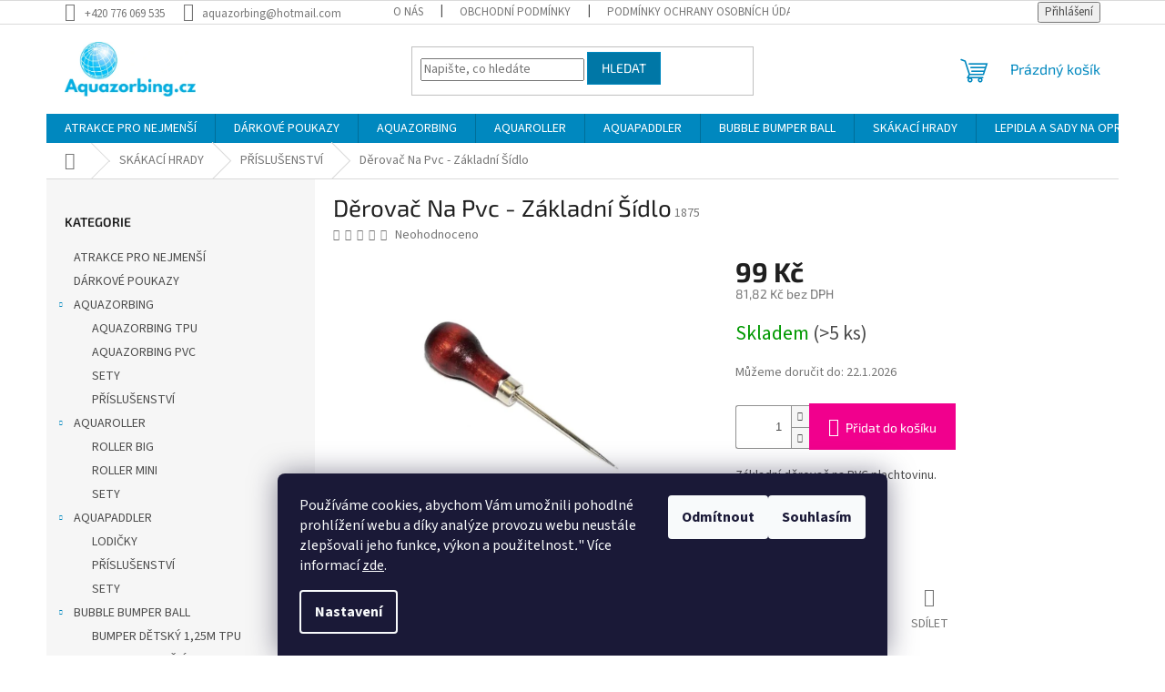

--- FILE ---
content_type: text/html; charset=utf-8
request_url: https://shop.aquazorbing.cz/derkovac-na-pvc-zakladni/
body_size: 32492
content:
<!doctype html><html lang="cs" dir="ltr" class="header-background-light external-fonts-loaded"><head><meta charset="utf-8" /><meta name="viewport" content="width=device-width,initial-scale=1" /><title>Děrovač Na Pvc - Základní Šídlo</title><link rel="preconnect" href="https://cdn.myshoptet.com" /><link rel="dns-prefetch" href="https://cdn.myshoptet.com" /><link rel="preload" href="https://cdn.myshoptet.com/prj/dist/master/cms/libs/jquery/jquery-1.11.3.min.js" as="script" /><link href="https://cdn.myshoptet.com/prj/dist/master/cms/templates/frontend_templates/shared/css/font-face/source-sans-3.css" rel="stylesheet"><link href="https://cdn.myshoptet.com/prj/dist/master/cms/templates/frontend_templates/shared/css/font-face/exo-2.css" rel="stylesheet"><link href="https://cdn.myshoptet.com/prj/dist/master/shop/dist/font-shoptet-11.css.62c94c7785ff2cea73b2.css" rel="stylesheet"><script>
dataLayer = [];
dataLayer.push({'shoptet' : {
    "pageId": 810,
    "pageType": "productDetail",
    "currency": "CZK",
    "currencyInfo": {
        "decimalSeparator": ",",
        "exchangeRate": 1,
        "priceDecimalPlaces": 2,
        "symbol": "K\u010d",
        "symbolLeft": 0,
        "thousandSeparator": " "
    },
    "language": "cs",
    "projectId": 382687,
    "product": {
        "id": 1885,
        "guid": "9dfdf6d0-23d9-11ee-bda1-12c7713c50b3",
        "hasVariants": false,
        "codes": [
            {
                "code": 1875,
                "quantity": "> 5",
                "stocks": [
                    {
                        "id": "ext",
                        "quantity": "> 5"
                    }
                ]
            }
        ],
        "code": "1875",
        "name": "D\u011brova\u010d Na Pvc - Z\u00e1kladn\u00ed \u0160\u00eddlo",
        "appendix": "",
        "weight": 0.10000000000000001,
        "currentCategory": "SK\u00c1KAC\u00cd HRADY | P\u0158\u00cdSLU\u0160ENSTV\u00cd",
        "currentCategoryGuid": "ecede9c0-0bbb-11eb-aaaf-b8ca3a6063f8",
        "defaultCategory": "SK\u00c1KAC\u00cd HRADY | P\u0158\u00cdSLU\u0160ENSTV\u00cd",
        "defaultCategoryGuid": "ecede9c0-0bbb-11eb-aaaf-b8ca3a6063f8",
        "currency": "CZK",
        "priceWithVat": 99
    },
    "stocks": [
        {
            "id": "ext",
            "title": "Sklad",
            "isDeliveryPoint": 0,
            "visibleOnEshop": 1
        }
    ],
    "cartInfo": {
        "id": null,
        "freeShipping": false,
        "freeShippingFrom": null,
        "leftToFreeGift": {
            "formattedPrice": "0 K\u010d",
            "priceLeft": 0
        },
        "freeGift": false,
        "leftToFreeShipping": {
            "priceLeft": null,
            "dependOnRegion": null,
            "formattedPrice": null
        },
        "discountCoupon": [],
        "getNoBillingShippingPrice": {
            "withoutVat": 0,
            "vat": 0,
            "withVat": 0
        },
        "cartItems": [],
        "taxMode": "ORDINARY"
    },
    "cart": [],
    "customer": {
        "priceRatio": 1,
        "priceListId": 1,
        "groupId": null,
        "registered": false,
        "mainAccount": false
    }
}});
dataLayer.push({'cookie_consent' : {
    "marketing": "denied",
    "analytics": "denied"
}});
document.addEventListener('DOMContentLoaded', function() {
    shoptet.consent.onAccept(function(agreements) {
        if (agreements.length == 0) {
            return;
        }
        dataLayer.push({
            'cookie_consent' : {
                'marketing' : (agreements.includes(shoptet.config.cookiesConsentOptPersonalisation)
                    ? 'granted' : 'denied'),
                'analytics': (agreements.includes(shoptet.config.cookiesConsentOptAnalytics)
                    ? 'granted' : 'denied')
            },
            'event': 'cookie_consent'
        });
    });
});
</script>
<meta property="og:type" content="website"><meta property="og:site_name" content="shop.aquazorbing.cz"><meta property="og:url" content="https://shop.aquazorbing.cz/derkovac-na-pvc-zakladni/"><meta property="og:title" content="Děrovač Na Pvc - Základní Šídlo"><meta name="author" content="E-shop AQUAZORBING.CZ"><meta name="web_author" content="Shoptet.cz"><meta name="dcterms.rightsHolder" content="shop.aquazorbing.cz"><meta name="robots" content="index,follow"><meta property="og:image" content="https://cdn.myshoptet.com/usr/shop.aquazorbing.cz/user/shop/big/1885_sidlo.jpg?65c136ba"><meta property="og:description" content="Šicí sada ke skákacímu hradu. Opravte svůj skákací hrad. Servisní sady lepení, PVC fólií. Prodej náhradních dílů a příslušenství pro nafukovací atrakce."><meta name="description" content="Šicí sada ke skákacímu hradu. Opravte svůj skákací hrad. Servisní sady lepení, PVC fólií. Prodej náhradních dílů a příslušenství pro nafukovací atrakce."><meta name="google-site-verification" content="egjkuw9cMKtVcex9lR6ZODWmxNBrnXaYaNOvDO7nXPM"><meta property="product:price:amount" content="99"><meta property="product:price:currency" content="CZK"><style>:root {--color-primary: #0088bf;--color-primary-h: 197;--color-primary-s: 100%;--color-primary-l: 37%;--color-primary-hover: #0077a6;--color-primary-hover-h: 197;--color-primary-hover-s: 100%;--color-primary-hover-l: 33%;--color-secondary: #f1008d;--color-secondary-h: 325;--color-secondary-s: 100%;--color-secondary-l: 47%;--color-secondary-hover: #e0007b;--color-secondary-hover-h: 327;--color-secondary-hover-s: 100%;--color-secondary-hover-l: 44%;--color-tertiary: #0077a6;--color-tertiary-h: 197;--color-tertiary-s: 100%;--color-tertiary-l: 33%;--color-tertiary-hover: #0088bf;--color-tertiary-hover-h: 197;--color-tertiary-hover-s: 100%;--color-tertiary-hover-l: 37%;--color-header-background: #ffffff;--template-font: "Source Sans 3";--template-headings-font: "Exo 2";--header-background-url: url("[data-uri]");--cookies-notice-background: #1A1937;--cookies-notice-color: #F8FAFB;--cookies-notice-button-hover: #f5f5f5;--cookies-notice-link-hover: #27263f;--templates-update-management-preview-mode-content: "Náhled aktualizací šablony je aktivní pro váš prohlížeč."}</style>
    
    <link href="https://cdn.myshoptet.com/prj/dist/master/shop/dist/main-11.less.5a24dcbbdabfd189c152.css" rel="stylesheet" />
                <link href="https://cdn.myshoptet.com/prj/dist/master/shop/dist/mobile-header-v1-11.less.1ee105d41b5f713c21aa.css" rel="stylesheet" />
    
    <script>var shoptet = shoptet || {};</script>
    <script src="https://cdn.myshoptet.com/prj/dist/master/shop/dist/main-3g-header.js.05f199e7fd2450312de2.js"></script>
<!-- User include --><!-- project html code header -->
<link rel="icon" type="image/png" href="/user/documents/favicon-96x96.png" sizes="96x96" />
<link rel="icon" type="image/svg+xml" href="/user/documents/favicon.svg" />
<link rel="shortcut icon" href="/user/documents/favicon.ico" />
<link rel="apple-touch-icon" sizes="180x180" href="/user/documents/apple-touch-icon.png" />
<meta name="apple-mobile-web-app-title" content="Aquazorbing" />
<link rel="manifest" href="/user/documents/site.webmanifest" />
<!-- /User include --><link rel="canonical" href="https://shop.aquazorbing.cz/derkovac-na-pvc-zakladni/" />    <script>
        var _hwq = _hwq || [];
        _hwq.push(['setKey', '6383C88671A4BC3EBCF324B6DEED5C87']);
        _hwq.push(['setTopPos', '0']);
        _hwq.push(['showWidget', '21']);
        (function() {
            var ho = document.createElement('script');
            ho.src = 'https://cz.im9.cz/direct/i/gjs.php?n=wdgt&sak=6383C88671A4BC3EBCF324B6DEED5C87';
            var s = document.getElementsByTagName('script')[0]; s.parentNode.insertBefore(ho, s);
        })();
    </script>
    <!-- Global site tag (gtag.js) - Google Analytics -->
    <script async src="https://www.googletagmanager.com/gtag/js?id=G-6720X18H08"></script>
    <script>
        
        window.dataLayer = window.dataLayer || [];
        function gtag(){dataLayer.push(arguments);}
        

                    console.debug('default consent data');

            gtag('consent', 'default', {"ad_storage":"denied","analytics_storage":"denied","ad_user_data":"denied","ad_personalization":"denied","wait_for_update":500});
            dataLayer.push({
                'event': 'default_consent'
            });
        
        gtag('js', new Date());

        
                gtag('config', 'G-6720X18H08', {"groups":"GA4","send_page_view":false,"content_group":"productDetail","currency":"CZK","page_language":"cs"});
        
        
        
        
        
        
                    gtag('event', 'page_view', {"send_to":"GA4","page_language":"cs","content_group":"productDetail","currency":"CZK"});
        
                gtag('set', 'currency', 'CZK');

        gtag('event', 'view_item', {
            "send_to": "UA",
            "items": [
                {
                    "id": "1875",
                    "name": "D\u011brova\u010d Na Pvc - Z\u00e1kladn\u00ed \u0160\u00eddlo",
                    "category": "SK\u00c1KAC\u00cd HRADY \/ P\u0158\u00cdSLU\u0160ENSTV\u00cd",
                                                            "price": 81.82
                }
            ]
        });
        
        
        
        
        
                    gtag('event', 'view_item', {"send_to":"GA4","page_language":"cs","content_group":"productDetail","value":81.819999999999993,"currency":"CZK","items":[{"item_id":"1875","item_name":"D\u011brova\u010d Na Pvc - Z\u00e1kladn\u00ed \u0160\u00eddlo","item_category":"SK\u00c1KAC\u00cd HRADY","item_category2":"P\u0158\u00cdSLU\u0160ENSTV\u00cd","price":81.819999999999993,"quantity":1,"index":0}]});
        
        
        
        
        
        
        
        document.addEventListener('DOMContentLoaded', function() {
            if (typeof shoptet.tracking !== 'undefined') {
                for (var id in shoptet.tracking.bannersList) {
                    gtag('event', 'view_promotion', {
                        "send_to": "UA",
                        "promotions": [
                            {
                                "id": shoptet.tracking.bannersList[id].id,
                                "name": shoptet.tracking.bannersList[id].name,
                                "position": shoptet.tracking.bannersList[id].position
                            }
                        ]
                    });
                }
            }

            shoptet.consent.onAccept(function(agreements) {
                if (agreements.length !== 0) {
                    console.debug('gtag consent accept');
                    var gtagConsentPayload =  {
                        'ad_storage': agreements.includes(shoptet.config.cookiesConsentOptPersonalisation)
                            ? 'granted' : 'denied',
                        'analytics_storage': agreements.includes(shoptet.config.cookiesConsentOptAnalytics)
                            ? 'granted' : 'denied',
                                                                                                'ad_user_data': agreements.includes(shoptet.config.cookiesConsentOptPersonalisation)
                            ? 'granted' : 'denied',
                        'ad_personalization': agreements.includes(shoptet.config.cookiesConsentOptPersonalisation)
                            ? 'granted' : 'denied',
                        };
                    console.debug('update consent data', gtagConsentPayload);
                    gtag('consent', 'update', gtagConsentPayload);
                    dataLayer.push(
                        { 'event': 'update_consent' }
                    );
                }
            });
        });
    </script>
<script>
    (function(t, r, a, c, k, i, n, g) { t['ROIDataObject'] = k;
    t[k]=t[k]||function(){ (t[k].q=t[k].q||[]).push(arguments) },t[k].c=i;n=r.createElement(a),
    g=r.getElementsByTagName(a)[0];n.async=1;n.src=c;g.parentNode.insertBefore(n,g)
    })(window, document, 'script', '//www.heureka.cz/ocm/sdk.js?source=shoptet&version=2&page=product_detail', 'heureka', 'cz');

    heureka('set_user_consent', 0);
</script>
</head><body class="desktop id-810 in-prislusenstvi-4 template-11 type-product type-detail multiple-columns-body columns-3 ums_forms_redesign--off ums_a11y_category_page--on ums_discussion_rating_forms--off ums_flags_display_unification--on ums_a11y_login--on mobile-header-version-1"><noscript>
    <style>
        #header {
            padding-top: 0;
            position: relative !important;
            top: 0;
        }
        .header-navigation {
            position: relative !important;
        }
        .overall-wrapper {
            margin: 0 !important;
        }
        body:not(.ready) {
            visibility: visible !important;
        }
    </style>
    <div class="no-javascript">
        <div class="no-javascript__title">Musíte změnit nastavení vašeho prohlížeče</div>
        <div class="no-javascript__text">Podívejte se na: <a href="https://www.google.com/support/bin/answer.py?answer=23852">Jak povolit JavaScript ve vašem prohlížeči</a>.</div>
        <div class="no-javascript__text">Pokud používáte software na blokování reklam, může být nutné povolit JavaScript z této stránky.</div>
        <div class="no-javascript__text">Děkujeme.</div>
    </div>
</noscript>

        <div id="fb-root"></div>
        <script>
            window.fbAsyncInit = function() {
                FB.init({
//                    appId            : 'your-app-id',
                    autoLogAppEvents : true,
                    xfbml            : true,
                    version          : 'v19.0'
                });
            };
        </script>
        <script async defer crossorigin="anonymous" src="https://connect.facebook.net/cs_CZ/sdk.js"></script>    <div class="siteCookies siteCookies--bottom siteCookies--dark js-siteCookies" role="dialog" data-testid="cookiesPopup" data-nosnippet>
        <div class="siteCookies__form">
            <div class="siteCookies__content">
                <div class="siteCookies__text">
                    Používáme cookies, abychom Vám umožnili pohodlné prohlížení webu a díky analýze provozu webu neustále zlepšovali jeho funkce, výkon a použitelnost<em>.</em><span>"</span> Více informací <a href="/podminky-ochrany-osobnich-udaju/" target="\&quot;_blank\&quot;" rel="\&quot;" noreferrer="">zde</a>.
                </div>
                <p class="siteCookies__links">
                    <button class="siteCookies__link js-cookies-settings" aria-label="Nastavení cookies" data-testid="cookiesSettings">Nastavení</button>
                </p>
            </div>
            <div class="siteCookies__buttonWrap">
                                    <button class="siteCookies__button js-cookiesConsentSubmit" value="reject" aria-label="Odmítnout cookies" data-testid="buttonCookiesReject">Odmítnout</button>
                                <button class="siteCookies__button js-cookiesConsentSubmit" value="all" aria-label="Přijmout cookies" data-testid="buttonCookiesAccept">Souhlasím</button>
            </div>
        </div>
        <script>
            document.addEventListener("DOMContentLoaded", () => {
                const siteCookies = document.querySelector('.js-siteCookies');
                document.addEventListener("scroll", shoptet.common.throttle(() => {
                    const st = document.documentElement.scrollTop;
                    if (st > 1) {
                        siteCookies.classList.add('siteCookies--scrolled');
                    } else {
                        siteCookies.classList.remove('siteCookies--scrolled');
                    }
                }, 100));
            });
        </script>
    </div>
<a href="#content" class="skip-link sr-only">Přejít na obsah</a><div class="overall-wrapper"><div class="user-action"><div class="container">
    <div class="user-action-in">
                    <div id="login" class="user-action-login popup-widget login-widget" role="dialog" aria-labelledby="loginHeading">
        <div class="popup-widget-inner">
                            <h2 id="loginHeading">Přihlášení k vašemu účtu</h2><div id="customerLogin"><form action="/action/Customer/Login/" method="post" id="formLoginIncluded" class="csrf-enabled formLogin" data-testid="formLogin"><input type="hidden" name="referer" value="" /><div class="form-group"><div class="input-wrapper email js-validated-element-wrapper no-label"><input type="email" name="email" class="form-control" autofocus placeholder="E-mailová adresa (např. jan@novak.cz)" data-testid="inputEmail" autocomplete="email" required /></div></div><div class="form-group"><div class="input-wrapper password js-validated-element-wrapper no-label"><input type="password" name="password" class="form-control" placeholder="Heslo" data-testid="inputPassword" autocomplete="current-password" required /><span class="no-display">Nemůžete vyplnit toto pole</span><input type="text" name="surname" value="" class="no-display" /></div></div><div class="form-group"><div class="login-wrapper"><button type="submit" class="btn btn-secondary btn-text btn-login" data-testid="buttonSubmit">Přihlásit se</button><div class="password-helper"><a href="/registrace/" data-testid="signup" rel="nofollow">Nová registrace</a><a href="/klient/zapomenute-heslo/" rel="nofollow">Zapomenuté heslo</a></div></div></div></form>
</div>                    </div>
    </div>

                            <div id="cart-widget" class="user-action-cart popup-widget cart-widget loader-wrapper" data-testid="popupCartWidget" role="dialog" aria-hidden="true">
    <div class="popup-widget-inner cart-widget-inner place-cart-here">
        <div class="loader-overlay">
            <div class="loader"></div>
        </div>
    </div>

    <div class="cart-widget-button">
        <a href="/kosik/" class="btn btn-conversion" id="continue-order-button" rel="nofollow" data-testid="buttonNextStep">Pokračovat do košíku</a>
    </div>
</div>
            </div>
</div>
</div><div class="top-navigation-bar" data-testid="topNavigationBar">

    <div class="container">

        <div class="top-navigation-contacts">
            <strong>Zákaznická podpora:</strong><a href="tel:+420776069535" class="project-phone" aria-label="Zavolat na +420776069535" data-testid="contactboxPhone"><span>+420 776 069 535</span></a><a href="mailto:aquazorbing@hotmail.com" class="project-email" data-testid="contactboxEmail"><span>aquazorbing@hotmail.com</span></a>        </div>

                            <div class="top-navigation-menu">
                <div class="top-navigation-menu-trigger"></div>
                <ul class="top-navigation-bar-menu">
                                            <li class="top-navigation-menu-item-27">
                            <a href="/o-nas/">O NÁS</a>
                        </li>
                                            <li class="top-navigation-menu-item-39">
                            <a href="/obchodni-podminky/">Obchodní podmínky</a>
                        </li>
                                            <li class="top-navigation-menu-item-691">
                            <a href="/podminky-ochrany-osobnich-udaju/">Podmínky ochrany osobních údajů </a>
                        </li>
                                            <li class="top-navigation-menu-item-1117">
                            <a href="/doprava/">DOPRAVA</a>
                        </li>
                                            <li class="top-navigation-menu-item-1120">
                            <a href="/platba/">PLATBA</a>
                        </li>
                                    </ul>
                <ul class="top-navigation-bar-menu-helper"></ul>
            </div>
        
        <div class="top-navigation-tools">
            <div class="responsive-tools">
                <a href="#" class="toggle-window" data-target="search" aria-label="Hledat" data-testid="linkSearchIcon"></a>
                                                            <a href="#" class="toggle-window" data-target="login"></a>
                                                    <a href="#" class="toggle-window" data-target="navigation" aria-label="Menu" data-testid="hamburgerMenu"></a>
            </div>
                        <button class="top-nav-button top-nav-button-login toggle-window" type="button" data-target="login" aria-haspopup="dialog" aria-controls="login" aria-expanded="false" data-testid="signin"><span>Přihlášení</span></button>        </div>

    </div>

</div>
<header id="header"><div class="container navigation-wrapper">
    <div class="header-top">
        <div class="site-name-wrapper">
            <div class="site-name"><a href="/" data-testid="linkWebsiteLogo"><img src="https://cdn.myshoptet.com/usr/shop.aquazorbing.cz/user/logos/index.png" alt="E-shop AQUAZORBING.CZ" fetchpriority="low" /></a></div>        </div>
        <div class="search" itemscope itemtype="https://schema.org/WebSite">
            <meta itemprop="headline" content="PŘÍSLUŠENSTVÍ"/><meta itemprop="url" content="https://shop.aquazorbing.cz"/><meta itemprop="text" content="Šicí sada ke skákacímu hradu. Opravte svůj skákací hrad. Servisní sady lepení, PVC fólií. Prodej náhradních dílů a příslušenství pro nafukovací atrakce."/>            <form action="/action/ProductSearch/prepareString/" method="post"
    id="formSearchForm" class="search-form compact-form js-search-main"
    itemprop="potentialAction" itemscope itemtype="https://schema.org/SearchAction" data-testid="searchForm">
    <fieldset>
        <meta itemprop="target"
            content="https://shop.aquazorbing.cz/vyhledavani/?string={string}"/>
        <input type="hidden" name="language" value="cs"/>
        
            
<input
    type="search"
    name="string"
        class="query-input form-control search-input js-search-input"
    placeholder="Napište, co hledáte"
    autocomplete="off"
    required
    itemprop="query-input"
    aria-label="Vyhledávání"
    data-testid="searchInput"
>
            <button type="submit" class="btn btn-default" data-testid="searchBtn">Hledat</button>
        
    </fieldset>
</form>
        </div>
        <div class="navigation-buttons">
                
    <a href="/kosik/" class="btn btn-icon toggle-window cart-count" data-target="cart" data-hover="true" data-redirect="true" data-testid="headerCart" rel="nofollow" aria-haspopup="dialog" aria-expanded="false" aria-controls="cart-widget">
        
                <span class="sr-only">Nákupní košík</span>
        
            <span class="cart-price visible-lg-inline-block" data-testid="headerCartPrice">
                                    Prázdný košík                            </span>
        
    
            </a>
        </div>
    </div>
    <nav id="navigation" aria-label="Hlavní menu" data-collapsible="true"><div class="navigation-in menu"><ul class="menu-level-1" role="menubar" data-testid="headerMenuItems"><li class="menu-item-930" role="none"><a href="/atrakce-pro-nejmensi/" data-testid="headerMenuItem" role="menuitem" aria-expanded="false"><b>ATRAKCE PRO NEJMENŠÍ</b></a></li>
<li class="menu-item-942" role="none"><a href="/darkove-poukazy/" data-testid="headerMenuItem" role="menuitem" aria-expanded="false"><b>DÁRKOVÉ POUKAZY</b></a></li>
<li class="menu-item-711 ext" role="none"><a href="/aquazorbing-2/" data-testid="headerMenuItem" role="menuitem" aria-haspopup="true" aria-expanded="false"><b>AQUAZORBING</b><span class="submenu-arrow"></span></a><ul class="menu-level-2" aria-label="AQUAZORBING" tabindex="-1" role="menu"><li class="menu-item-759" role="none"><a href="/aquazorbing-tpu/" class="menu-image" data-testid="headerMenuItem" tabindex="-1" aria-hidden="true"><img src="data:image/svg+xml,%3Csvg%20width%3D%22140%22%20height%3D%22100%22%20xmlns%3D%22http%3A%2F%2Fwww.w3.org%2F2000%2Fsvg%22%3E%3C%2Fsvg%3E" alt="" aria-hidden="true" width="140" height="100"  data-src="https://cdn.myshoptet.com/usr/shop.aquazorbing.cz/user/categories/thumb/color_tpu.jpg" fetchpriority="low" /></a><div><a href="/aquazorbing-tpu/" data-testid="headerMenuItem" role="menuitem"><span>AQUAZORBING TPU</span></a>
                        </div></li><li class="menu-item-762" role="none"><a href="/aquazorbing-pvc/" class="menu-image" data-testid="headerMenuItem" tabindex="-1" aria-hidden="true"><img src="data:image/svg+xml,%3Csvg%20width%3D%22140%22%20height%3D%22100%22%20xmlns%3D%22http%3A%2F%2Fwww.w3.org%2F2000%2Fsvg%22%3E%3C%2Fsvg%3E" alt="" aria-hidden="true" width="140" height="100"  data-src="https://cdn.myshoptet.com/usr/shop.aquazorbing.cz/user/categories/thumb/20170501_113053.jpg" fetchpriority="low" /></a><div><a href="/aquazorbing-pvc/" data-testid="headerMenuItem" role="menuitem"><span>AQUAZORBING PVC</span></a>
                        </div></li><li class="menu-item-1109" role="none"><a href="/sety/" class="menu-image" data-testid="headerMenuItem" tabindex="-1" aria-hidden="true"><img src="data:image/svg+xml,%3Csvg%20width%3D%22140%22%20height%3D%22100%22%20xmlns%3D%22http%3A%2F%2Fwww.w3.org%2F2000%2Fsvg%22%3E%3C%2Fsvg%3E" alt="" aria-hidden="true" width="140" height="100"  data-src="https://cdn.myshoptet.com/usr/shop.aquazorbing.cz/user/categories/thumb/set_7x6_4.jpg" fetchpriority="low" /></a><div><a href="/sety/" data-testid="headerMenuItem" role="menuitem"><span>SETY</span></a>
                        </div></li><li class="menu-item-822" role="none"><a href="/prislusenstvi-5/" class="menu-image" data-testid="headerMenuItem" tabindex="-1" aria-hidden="true"><img src="data:image/svg+xml,%3Csvg%20width%3D%22140%22%20height%3D%22100%22%20xmlns%3D%22http%3A%2F%2Fwww.w3.org%2F2000%2Fsvg%22%3E%3C%2Fsvg%3E" alt="" aria-hidden="true" width="140" height="100"  data-src="https://cdn.myshoptet.com/usr/shop.aquazorbing.cz/user/categories/thumb/f0a7535620104aed3f9efdfd15b3741c5f6220c756f5c.jpg" fetchpriority="low" /></a><div><a href="/prislusenstvi-5/" data-testid="headerMenuItem" role="menuitem"><span>PŘÍSLUŠENSTVÍ</span></a>
                        </div></li></ul></li>
<li class="menu-item-714 ext" role="none"><a href="/aquaroller/" data-testid="headerMenuItem" role="menuitem" aria-haspopup="true" aria-expanded="false"><b>AQUAROLLER</b><span class="submenu-arrow"></span></a><ul class="menu-level-2" aria-label="AQUAROLLER" tabindex="-1" role="menu"><li class="menu-item-771" role="none"><a href="/big-roller/" class="menu-image" data-testid="headerMenuItem" tabindex="-1" aria-hidden="true"><img src="data:image/svg+xml,%3Csvg%20width%3D%22140%22%20height%3D%22100%22%20xmlns%3D%22http%3A%2F%2Fwww.w3.org%2F2000%2Fsvg%22%3E%3C%2Fsvg%3E" alt="" aria-hidden="true" width="140" height="100"  data-src="https://cdn.myshoptet.com/usr/shop.aquazorbing.cz/user/categories/thumb/20200625_101500.jpg" fetchpriority="low" /></a><div><a href="/big-roller/" data-testid="headerMenuItem" role="menuitem"><span>ROLLER BIG</span></a>
                        </div></li><li class="menu-item-774" role="none"><a href="/mini-roller/" class="menu-image" data-testid="headerMenuItem" tabindex="-1" aria-hidden="true"><img src="data:image/svg+xml,%3Csvg%20width%3D%22140%22%20height%3D%22100%22%20xmlns%3D%22http%3A%2F%2Fwww.w3.org%2F2000%2Fsvg%22%3E%3C%2Fsvg%3E" alt="" aria-hidden="true" width="140" height="100"  data-src="https://cdn.myshoptet.com/usr/shop.aquazorbing.cz/user/categories/thumb/20181215_132505.jpg" fetchpriority="low" /></a><div><a href="/mini-roller/" data-testid="headerMenuItem" role="menuitem"><span>ROLLER MINI</span></a>
                        </div></li><li class="menu-item-1097" role="none"><a href="/aquaroller-sety/" class="menu-image" data-testid="headerMenuItem" tabindex="-1" aria-hidden="true"><img src="data:image/svg+xml,%3Csvg%20width%3D%22140%22%20height%3D%22100%22%20xmlns%3D%22http%3A%2F%2Fwww.w3.org%2F2000%2Fsvg%22%3E%3C%2Fsvg%3E" alt="" aria-hidden="true" width="140" height="100"  data-src="https://cdn.myshoptet.com/usr/shop.aquazorbing.cz/user/categories/thumb/pool___roller.jpg" fetchpriority="low" /></a><div><a href="/aquaroller-sety/" data-testid="headerMenuItem" role="menuitem"><span>SETY</span></a>
                        </div></li></ul></li>
<li class="menu-item-720 ext" role="none"><a href="/aquapaddler/" data-testid="headerMenuItem" role="menuitem" aria-haspopup="true" aria-expanded="false"><b>AQUAPADDLER</b><span class="submenu-arrow"></span></a><ul class="menu-level-2" aria-label="AQUAPADDLER" tabindex="-1" role="menu"><li class="menu-item-780" role="none"><a href="/lodicky/" class="menu-image" data-testid="headerMenuItem" tabindex="-1" aria-hidden="true"><img src="data:image/svg+xml,%3Csvg%20width%3D%22140%22%20height%3D%22100%22%20xmlns%3D%22http%3A%2F%2Fwww.w3.org%2F2000%2Fsvg%22%3E%3C%2Fsvg%3E" alt="" aria-hidden="true" width="140" height="100"  data-src="https://cdn.myshoptet.com/usr/shop.aquazorbing.cz/user/categories/thumb/baby_paddler.jpg" fetchpriority="low" /></a><div><a href="/lodicky/" data-testid="headerMenuItem" role="menuitem"><span>LODIČKY</span></a>
                        </div></li><li class="menu-item-783" role="none"><a href="/prislusenstvi/" class="menu-image" data-testid="headerMenuItem" tabindex="-1" aria-hidden="true"><img src="data:image/svg+xml,%3Csvg%20width%3D%22140%22%20height%3D%22100%22%20xmlns%3D%22http%3A%2F%2Fwww.w3.org%2F2000%2Fsvg%22%3E%3C%2Fsvg%3E" alt="" aria-hidden="true" width="140" height="100"  data-src="https://cdn.myshoptet.com/usr/shop.aquazorbing.cz/user/categories/thumb/n__hradn___d__ly.jpg" fetchpriority="low" /></a><div><a href="/prislusenstvi/" data-testid="headerMenuItem" role="menuitem"><span>PŘÍSLUŠENSTVÍ</span></a>
                        </div></li><li class="menu-item-1103" role="none"><a href="/aquapaddler-sety/" class="menu-image" data-testid="headerMenuItem" tabindex="-1" aria-hidden="true"><img src="data:image/svg+xml,%3Csvg%20width%3D%22140%22%20height%3D%22100%22%20xmlns%3D%22http%3A%2F%2Fwww.w3.org%2F2000%2Fsvg%22%3E%3C%2Fsvg%3E" alt="" aria-hidden="true" width="140" height="100"  data-src="https://cdn.myshoptet.com/usr/shop.aquazorbing.cz/user/categories/thumb/6x6_3_boats.jpg" fetchpriority="low" /></a><div><a href="/aquapaddler-sety/" data-testid="headerMenuItem" role="menuitem"><span>SETY</span></a>
                        </div></li></ul></li>
<li class="menu-item-723 ext" role="none"><a href="/bubble-bumper-ball/" data-testid="headerMenuItem" role="menuitem" aria-haspopup="true" aria-expanded="false"><b>BUBBLE BUMPER BALL</b><span class="submenu-arrow"></span></a><ul class="menu-level-2" aria-label="BUBBLE BUMPER BALL" tabindex="-1" role="menu"><li class="menu-item-765" role="none"><a href="/bumper-detsky-1-25-tpu/" class="menu-image" data-testid="headerMenuItem" tabindex="-1" aria-hidden="true"><img src="data:image/svg+xml,%3Csvg%20width%3D%22140%22%20height%3D%22100%22%20xmlns%3D%22http%3A%2F%2Fwww.w3.org%2F2000%2Fsvg%22%3E%3C%2Fsvg%3E" alt="" aria-hidden="true" width="140" height="100"  data-src="https://cdn.myshoptet.com/usr/shop.aquazorbing.cz/user/categories/thumb/6.png" fetchpriority="low" /></a><div><a href="/bumper-detsky-1-25-tpu/" data-testid="headerMenuItem" role="menuitem"><span>BUMPER DĚTSKÝ 1,25M TPU</span></a>
                        </div></li><li class="menu-item-768" role="none"><a href="/bumper-dospely-1-55m-tpu/" class="menu-image" data-testid="headerMenuItem" tabindex="-1" aria-hidden="true"><img src="data:image/svg+xml,%3Csvg%20width%3D%22140%22%20height%3D%22100%22%20xmlns%3D%22http%3A%2F%2Fwww.w3.org%2F2000%2Fsvg%22%3E%3C%2Fsvg%3E" alt="" aria-hidden="true" width="140" height="100"  data-src="https://cdn.myshoptet.com/usr/shop.aquazorbing.cz/user/categories/thumb/2.png" fetchpriority="low" /></a><div><a href="/bumper-dospely-1-55m-tpu/" data-testid="headerMenuItem" role="menuitem"><span>BUMPER DOSPĚLÝ 1,55M TPU</span></a>
                        </div></li><li class="menu-item-864" role="none"><a href="/bumperball-extra-dospely-1-8m/" class="menu-image" data-testid="headerMenuItem" tabindex="-1" aria-hidden="true"><img src="data:image/svg+xml,%3Csvg%20width%3D%22140%22%20height%3D%22100%22%20xmlns%3D%22http%3A%2F%2Fwww.w3.org%2F2000%2Fsvg%22%3E%3C%2Fsvg%3E" alt="" aria-hidden="true" width="140" height="100"  data-src="https://cdn.myshoptet.com/usr/shop.aquazorbing.cz/user/categories/thumb/bumper_sparta_1.png" fetchpriority="low" /></a><div><a href="/bumperball-extra-dospely-1-8m/" data-testid="headerMenuItem" role="menuitem"><span>BUMPERBALL EXTRA DOSPĚLÝ 1,8M TPU</span></a>
                        </div></li><li class="menu-item-1123" role="none"><a href="/sety-bumperball/" class="menu-image" data-testid="headerMenuItem" tabindex="-1" aria-hidden="true"><img src="data:image/svg+xml,%3Csvg%20width%3D%22140%22%20height%3D%22100%22%20xmlns%3D%22http%3A%2F%2Fwww.w3.org%2F2000%2Fsvg%22%3E%3C%2Fsvg%3E" alt="" aria-hidden="true" width="140" height="100"  data-src="https://cdn.myshoptet.com/usr/shop.aquazorbing.cz/user/categories/thumb/6x_bb_1-5m.jpg" fetchpriority="low" /></a><div><a href="/sety-bumperball/" data-testid="headerMenuItem" role="menuitem"><span>SETY</span></a>
                        </div></li><li class="menu-item-990" role="none"><a href="/nafukovaci-areny/" class="menu-image" data-testid="headerMenuItem" tabindex="-1" aria-hidden="true"><img src="data:image/svg+xml,%3Csvg%20width%3D%22140%22%20height%3D%22100%22%20xmlns%3D%22http%3A%2F%2Fwww.w3.org%2F2000%2Fsvg%22%3E%3C%2Fsvg%3E" alt="" aria-hidden="true" width="140" height="100"  data-src="https://cdn.myshoptet.com/usr/shop.aquazorbing.cz/user/categories/thumb/soccer_field_2020_updated.jpg" fetchpriority="low" /></a><div><a href="/nafukovaci-areny/" data-testid="headerMenuItem" role="menuitem"><span>NAFUKOVACÍ ARÉNY A BRANKY</span></a>
                        </div></li><li class="menu-item-795" role="none"><a href="/prislusenstvi-k-bumper-ball/" class="menu-image" data-testid="headerMenuItem" tabindex="-1" aria-hidden="true"><img src="data:image/svg+xml,%3Csvg%20width%3D%22140%22%20height%3D%22100%22%20xmlns%3D%22http%3A%2F%2Fwww.w3.org%2F2000%2Fsvg%22%3E%3C%2Fsvg%3E" alt="" aria-hidden="true" width="140" height="100"  data-src="https://cdn.myshoptet.com/usr/shop.aquazorbing.cz/user/categories/thumb/bumper_acc.jpg" fetchpriority="low" /></a><div><a href="/prislusenstvi-k-bumper-ball/" data-testid="headerMenuItem" role="menuitem"><span>PŘÍSLUŠENSTVÍ </span></a>
                        </div></li></ul></li>
<li class="menu-item-729 ext" role="none"><a href="/nafukovaci-atrakce/" data-testid="headerMenuItem" role="menuitem" aria-haspopup="true" aria-expanded="false"><b>SKÁKACÍ HRADY</b><span class="submenu-arrow"></span></a><ul class="menu-level-2" aria-label="SKÁKACÍ HRADY" tabindex="-1" role="menu"><li class="menu-item-1091" role="none"><a href="/skakaci-hrady-skladem/" class="menu-image" data-testid="headerMenuItem" tabindex="-1" aria-hidden="true"><img src="data:image/svg+xml,%3Csvg%20width%3D%22140%22%20height%3D%22100%22%20xmlns%3D%22http%3A%2F%2Fwww.w3.org%2F2000%2Fsvg%22%3E%3C%2Fsvg%3E" alt="" aria-hidden="true" width="140" height="100"  data-src="https://cdn.myshoptet.com/usr/shop.aquazorbing.cz/user/categories/thumb/aq8996-15-x-12ft-3d-tractor-slide-combi-2-300x225.png" fetchpriority="low" /></a><div><a href="/skakaci-hrady-skladem/" data-testid="headerMenuItem" role="menuitem"><span>HRADY SKLADEM</span></a>
                        </div></li><li class="menu-item-1079" role="none"><a href="/certifikace-atrakci/" class="menu-image" data-testid="headerMenuItem" tabindex="-1" aria-hidden="true"><img src="data:image/svg+xml,%3Csvg%20width%3D%22140%22%20height%3D%22100%22%20xmlns%3D%22http%3A%2F%2Fwww.w3.org%2F2000%2Fsvg%22%3E%3C%2Fsvg%3E" alt="" aria-hidden="true" width="140" height="100"  data-src="https://cdn.myshoptet.com/usr/shop.aquazorbing.cz/user/categories/thumb/1356-1_airquee-inflatables-production4-1280x854.jpg" fetchpriority="low" /></a><div><a href="/certifikace-atrakci/" data-testid="headerMenuItem" role="menuitem"><span>CERTIFIKACE ATRAKCÍ</span></a>
                        </div></li><li class="menu-item-924" role="none"><a href="/vodniminiparky/" class="menu-image" data-testid="headerMenuItem" tabindex="-1" aria-hidden="true"><img src="data:image/svg+xml,%3Csvg%20width%3D%22140%22%20height%3D%22100%22%20xmlns%3D%22http%3A%2F%2Fwww.w3.org%2F2000%2Fsvg%22%3E%3C%2Fsvg%3E" alt="" aria-hidden="true" width="140" height="100"  data-src="https://cdn.myshoptet.com/usr/shop.aquazorbing.cz/user/categories/thumb/mg_5893.jpg" fetchpriority="low" /></a><div><a href="/vodniminiparky/" data-testid="headerMenuItem" role="menuitem"><span>NAFUKOVACÍ BROUZDALIŠTĚ</span></a>
                        </div></li><li class="menu-item-1038" role="none"><a href="/nafukovaci-detske-koutky/" class="menu-image" data-testid="headerMenuItem" tabindex="-1" aria-hidden="true"><img src="data:image/svg+xml,%3Csvg%20width%3D%22140%22%20height%3D%22100%22%20xmlns%3D%22http%3A%2F%2Fwww.w3.org%2F2000%2Fsvg%22%3E%3C%2Fsvg%3E" alt="" aria-hidden="true" width="140" height="100"  data-src="https://cdn.myshoptet.com/usr/shop.aquazorbing.cz/user/categories/thumb/mermaid-playpark-1.png" fetchpriority="low" /></a><div><a href="/nafukovaci-detske-koutky/" data-testid="headerMenuItem" role="menuitem"><span>NAFUKOVACÍ DĚTSKÉ KOUTKY</span></a>
                        </div></li><li class="menu-item-1094" role="none"><a href="/ninja-drahy/" class="menu-image" data-testid="headerMenuItem" tabindex="-1" aria-hidden="true"><img src="data:image/svg+xml,%3Csvg%20width%3D%22140%22%20height%3D%22100%22%20xmlns%3D%22http%3A%2F%2Fwww.w3.org%2F2000%2Fsvg%22%3E%3C%2Fsvg%3E" alt="" aria-hidden="true" width="140" height="100"  data-src="https://cdn.myshoptet.com/usr/shop.aquazorbing.cz/user/categories/thumb/ninja_3.png" fetchpriority="low" /></a><div><a href="/ninja-drahy/" data-testid="headerMenuItem" role="menuitem"><span>NINJA DRÁHY</span></a>
                        </div></li><li class="menu-item-843" role="none"><a href="/opici-drahy/" class="menu-image" data-testid="headerMenuItem" tabindex="-1" aria-hidden="true"><img src="data:image/svg+xml,%3Csvg%20width%3D%22140%22%20height%3D%22100%22%20xmlns%3D%22http%3A%2F%2Fwww.w3.org%2F2000%2Fsvg%22%3E%3C%2Fsvg%3E" alt="" aria-hidden="true" width="140" height="100"  data-src="https://cdn.myshoptet.com/usr/shop.aquazorbing.cz/user/categories/thumb/aa14e5c2b3c10266f97c390d090c00855f5f9b8b6b734.jpg" fetchpriority="low" /></a><div><a href="/opici-drahy/" data-testid="headerMenuItem" role="menuitem"><span>OPIČÍ DRÁHY</span></a>
                        </div></li><li class="menu-item-1113" role="none"><a href="/party-disko-domy/" class="menu-image" data-testid="headerMenuItem" tabindex="-1" aria-hidden="true"><img src="data:image/svg+xml,%3Csvg%20width%3D%22140%22%20height%3D%22100%22%20xmlns%3D%22http%3A%2F%2Fwww.w3.org%2F2000%2Fsvg%22%3E%3C%2Fsvg%3E" alt="" aria-hidden="true" width="140" height="100"  data-src="https://cdn.myshoptet.com/usr/shop.aquazorbing.cz/user/categories/thumb/standard-disco-dome-disco-ready-1.png" fetchpriority="low" /></a><div><a href="/party-disko-domy/" data-testid="headerMenuItem" role="menuitem"><span>PÁRTY DISKO DÓMY</span></a>
                        </div></li><li class="menu-item-1053" role="none"><a href="/skakaci-hory/" class="menu-image" data-testid="headerMenuItem" tabindex="-1" aria-hidden="true"><img src="data:image/svg+xml,%3Csvg%20width%3D%22140%22%20height%3D%22100%22%20xmlns%3D%22http%3A%2F%2Fwww.w3.org%2F2000%2Fsvg%22%3E%3C%2Fsvg%3E" alt="" aria-hidden="true" width="140" height="100"  data-src="https://cdn.myshoptet.com/usr/shop.aquazorbing.cz/user/categories/thumb/speelberg-open-standaard-springkussen-2_(1).jpg" fetchpriority="low" /></a><div><a href="/skakaci-hory/" data-testid="headerMenuItem" role="menuitem"><span>SKÁKACÍ HORY</span></a>
                        </div></li><li class="menu-item-888" role="none"><a href="/skakaci-hrady-classic/" class="menu-image" data-testid="headerMenuItem" tabindex="-1" aria-hidden="true"><img src="data:image/svg+xml,%3Csvg%20width%3D%22140%22%20height%3D%22100%22%20xmlns%3D%22http%3A%2F%2Fwww.w3.org%2F2000%2Fsvg%22%3E%3C%2Fsvg%3E" alt="" aria-hidden="true" width="140" height="100"  data-src="https://cdn.myshoptet.com/usr/shop.aquazorbing.cz/user/categories/thumb/classic.jpg" fetchpriority="low" /></a><div><a href="/skakaci-hrady-classic/" data-testid="headerMenuItem" role="menuitem"><span>SKÁKACÍ HRADY CLASSIC</span></a>
                        </div></li><li class="menu-item-903" role="none"><a href="/skakaci-hrady-home-edition/" class="menu-image" data-testid="headerMenuItem" tabindex="-1" aria-hidden="true"><img src="data:image/svg+xml,%3Csvg%20width%3D%22140%22%20height%3D%22100%22%20xmlns%3D%22http%3A%2F%2Fwww.w3.org%2F2000%2Fsvg%22%3E%3C%2Fsvg%3E" alt="" aria-hidden="true" width="140" height="100"  data-src="https://cdn.myshoptet.com/usr/shop.aquazorbing.cz/user/categories/thumb/mini_jungle_open_hr_vrijstaand_(1)_(1).jpg" fetchpriority="low" /></a><div><a href="/skakaci-hrady-home-edition/" data-testid="headerMenuItem" role="menuitem"><span>SKÁKACÍ HRADY HOME EDITION</span></a>
                        </div></li><li class="menu-item-834" role="none"><a href="/skakaci-hrady-kombo/" class="menu-image" data-testid="headerMenuItem" tabindex="-1" aria-hidden="true"><img src="data:image/svg+xml,%3Csvg%20width%3D%22140%22%20height%3D%22100%22%20xmlns%3D%22http%3A%2F%2Fwww.w3.org%2F2000%2Fsvg%22%3E%3C%2Fsvg%3E" alt="" aria-hidden="true" width="140" height="100"  data-src="https://cdn.myshoptet.com/usr/shop.aquazorbing.cz/user/categories/thumb/adca0d3846efe4e924fc78b1779e76ad5ef3129a30717.jpg" fetchpriority="low" /></a><div><a href="/skakaci-hrady-kombo/" data-testid="headerMenuItem" role="menuitem"><span>SKÁKACÍ HRADY KOMBO</span></a>
                        </div></li><li class="menu-item-837" role="none"><a href="/nafukovaci-skluzavky/" class="menu-image" data-testid="headerMenuItem" tabindex="-1" aria-hidden="true"><img src="data:image/svg+xml,%3Csvg%20width%3D%22140%22%20height%3D%22100%22%20xmlns%3D%22http%3A%2F%2Fwww.w3.org%2F2000%2Fsvg%22%3E%3C%2Fsvg%3E" alt="" aria-hidden="true" width="140" height="100"  data-src="https://cdn.myshoptet.com/usr/shop.aquazorbing.cz/user/categories/thumb/piratenslide.jpg" fetchpriority="low" /></a><div><a href="/nafukovaci-skluzavky/" data-testid="headerMenuItem" role="menuitem"><span>SKLUZAVKY </span></a>
                        </div></li><li class="menu-item-1062" role="none"><a href="/svatebni-skakaci-hrady/" class="menu-image" data-testid="headerMenuItem" tabindex="-1" aria-hidden="true"><img src="data:image/svg+xml,%3Csvg%20width%3D%22140%22%20height%3D%22100%22%20xmlns%3D%22http%3A%2F%2Fwww.w3.org%2F2000%2Fsvg%22%3E%3C%2Fsvg%3E" alt="" aria-hidden="true" width="140" height="100"  data-src="https://cdn.myshoptet.com/usr/shop.aquazorbing.cz/user/categories/thumb/aq8079-15x12ft-white-h-frame-with-pointy-turrets-2.png" fetchpriority="low" /></a><div><a href="/svatebni-skakaci-hrady/" data-testid="headerMenuItem" role="menuitem"><span>SVATEBNÍ SKÁKACÍ HRADY</span></a>
                        </div></li><li class="menu-item-1112" role="none"><a href="/velke-herni-parky/" class="menu-image" data-testid="headerMenuItem" tabindex="-1" aria-hidden="true"><img src="data:image/svg+xml,%3Csvg%20width%3D%22140%22%20height%3D%22100%22%20xmlns%3D%22http%3A%2F%2Fwww.w3.org%2F2000%2Fsvg%22%3E%3C%2Fsvg%3E" alt="" aria-hidden="true" width="140" height="100"  data-src="https://cdn.myshoptet.com/usr/shop.aquazorbing.cz/user/categories/thumb/enb4820.jpg" fetchpriority="low" /></a><div><a href="/velke-herni-parky/" data-testid="headerMenuItem" role="menuitem"><span>VELKÉ HERNÍ PARKY</span></a>
                        </div></li><li class="menu-item-1129" role="none"><a href="/vodni-multi-splash-hrady/" class="menu-image" data-testid="headerMenuItem" tabindex="-1" aria-hidden="true"><img src="data:image/svg+xml,%3Csvg%20width%3D%22140%22%20height%3D%22100%22%20xmlns%3D%22http%3A%2F%2Fwww.w3.org%2F2000%2Fsvg%22%3E%3C%2Fsvg%3E" alt="" aria-hidden="true" width="140" height="100"  data-src="https://cdn.myshoptet.com/usr/shop.aquazorbing.cz/user/categories/thumb/mini-splash-bounce-seaworld-springkussen-1.jpg" fetchpriority="low" /></a><div><a href="/vodni-multi-splash-hrady/" data-testid="headerMenuItem" role="menuitem"><span>VODNÍ MULTI SPLASH HRADY</span></a>
                        </div></li><li class="menu-item-810 active" role="none"><a href="/prislusenstvi-4/" class="menu-image" data-testid="headerMenuItem" tabindex="-1" aria-hidden="true"><img src="data:image/svg+xml,%3Csvg%20width%3D%22140%22%20height%3D%22100%22%20xmlns%3D%22http%3A%2F%2Fwww.w3.org%2F2000%2Fsvg%22%3E%3C%2Fsvg%3E" alt="" aria-hidden="true" width="140" height="100"  data-src="https://cdn.myshoptet.com/usr/shop.aquazorbing.cz/user/categories/thumb/______.jpg" fetchpriority="low" /></a><div><a href="/prislusenstvi-4/" data-testid="headerMenuItem" role="menuitem"><span>PŘÍSLUŠENSTVÍ</span></a>
                        </div></li></ul></li>
<li class="menu-item-744 ext" role="none"><a href="/lepidla-a-sady-na-opravu/" data-testid="headerMenuItem" role="menuitem" aria-haspopup="true" aria-expanded="false"><b>LEPIDLA A SADY NA OPRAVU</b><span class="submenu-arrow"></span></a><ul class="menu-level-2" aria-label="LEPIDLA A SADY NA OPRAVU" tabindex="-1" role="menu"><li class="menu-item-813" role="none"><a href="/paska-tear-aid/" class="menu-image" data-testid="headerMenuItem" tabindex="-1" aria-hidden="true"><img src="data:image/svg+xml,%3Csvg%20width%3D%22140%22%20height%3D%22100%22%20xmlns%3D%22http%3A%2F%2Fwww.w3.org%2F2000%2Fsvg%22%3E%3C%2Fsvg%3E" alt="" aria-hidden="true" width="140" height="100"  data-src="https://cdn.myshoptet.com/usr/shop.aquazorbing.cz/user/categories/thumb/tear_aid.jpg" fetchpriority="low" /></a><div><a href="/paska-tear-aid/" data-testid="headerMenuItem" role="menuitem"><span>PÁSKA TEAR AID</span></a>
                        </div></li><li class="menu-item-816" role="none"><a href="/tekute-lepidlo-na-pvc/" class="menu-image" data-testid="headerMenuItem" tabindex="-1" aria-hidden="true"><img src="data:image/svg+xml,%3Csvg%20width%3D%22140%22%20height%3D%22100%22%20xmlns%3D%22http%3A%2F%2Fwww.w3.org%2F2000%2Fsvg%22%3E%3C%2Fsvg%3E" alt="" aria-hidden="true" width="140" height="100"  data-src="https://cdn.myshoptet.com/usr/shop.aquazorbing.cz/user/categories/thumb/unnamed.jpg" fetchpriority="low" /></a><div><a href="/tekute-lepidlo-na-pvc/" data-testid="headerMenuItem" role="menuitem"><span>TEKUTÉ LEPIDLO NA PVC</span></a>
                        </div></li><li class="menu-item-1002" role="none"><a href="/prislusenstvi-na-opravy/" class="menu-image" data-testid="headerMenuItem" tabindex="-1" aria-hidden="true"><img src="data:image/svg+xml,%3Csvg%20width%3D%22140%22%20height%3D%22100%22%20xmlns%3D%22http%3A%2F%2Fwww.w3.org%2F2000%2Fsvg%22%3E%3C%2Fsvg%3E" alt="" aria-hidden="true" width="140" height="100"  data-src="https://cdn.myshoptet.com/usr/shop.aquazorbing.cz/user/categories/thumb/621_3fc853c9345a79a58f9f282c4fa91b8d5dbdb9501668c.jpg" fetchpriority="low" /></a><div><a href="/prislusenstvi-na-opravy/" data-testid="headerMenuItem" role="menuitem"><span>PŘÍSLUŠENSTVÍ NA OPRAVY</span></a>
                        </div></li></ul></li>
<li class="menu-item-696 ext" role="none"><a href="/vodni-atrakce-2/" data-testid="headerMenuItem" role="menuitem" aria-haspopup="true" aria-expanded="false"><b>VODNÍ ATRAKCE</b><span class="submenu-arrow"></span></a><ul class="menu-level-2" aria-label="VODNÍ ATRAKCE" tabindex="-1" role="menu"><li class="menu-item-960" role="none"><a href="/vodni-atrakce/" class="menu-image" data-testid="headerMenuItem" tabindex="-1" aria-hidden="true"><img src="data:image/svg+xml,%3Csvg%20width%3D%22140%22%20height%3D%22100%22%20xmlns%3D%22http%3A%2F%2Fwww.w3.org%2F2000%2Fsvg%22%3E%3C%2Fsvg%3E" alt="" aria-hidden="true" width="140" height="100"  data-src="https://cdn.myshoptet.com/usr/shop.aquazorbing.cz/user/categories/thumb/clipboard01.jpg" fetchpriority="low" /></a><div><a href="/vodni-atrakce/" data-testid="headerMenuItem" role="menuitem"><span>HERNÍ MODULY NA VODU</span></a>
                        </div></li><li class="menu-item-753 has-third-level" role="none"><a href="/nafukovaci-vodni-parky/" class="menu-image" data-testid="headerMenuItem" tabindex="-1" aria-hidden="true"><img src="data:image/svg+xml,%3Csvg%20width%3D%22140%22%20height%3D%22100%22%20xmlns%3D%22http%3A%2F%2Fwww.w3.org%2F2000%2Fsvg%22%3E%3C%2Fsvg%3E" alt="" aria-hidden="true" width="140" height="100"  data-src="https://cdn.myshoptet.com/usr/shop.aquazorbing.cz/user/categories/thumb/31051_aquatrack_persp_front.png" fetchpriority="low" /></a><div><a href="/nafukovaci-vodni-parky/" data-testid="headerMenuItem" role="menuitem"><span>NAFUKOVACÍ VODNÍ PARKY</span></a>
                                                    <ul class="menu-level-3" role="menu">
                                                                    <li class="menu-item-1044" role="none">
                                        <a href="/wibit-original/" data-testid="headerMenuItem" role="menuitem">
                                            WIBIT ORIGINAL</a>,                                    </li>
                                                                    <li class="menu-item-1047" role="none">
                                        <a href="/water-park-games/" data-testid="headerMenuItem" role="menuitem">
                                            WATER PARK GAMES</a>,                                    </li>
                                                                    <li class="menu-item-1126" role="none">
                                        <a href="/water-park-veze-a-skluzavky/" data-testid="headerMenuItem" role="menuitem">
                                            WATER PARK VĚŽE A SKLUZAVKY</a>                                    </li>
                                                            </ul>
                        </div></li><li class="menu-item-840" role="none"><a href="/vodni-houpacky/" class="menu-image" data-testid="headerMenuItem" tabindex="-1" aria-hidden="true"><img src="data:image/svg+xml,%3Csvg%20width%3D%22140%22%20height%3D%22100%22%20xmlns%3D%22http%3A%2F%2Fwww.w3.org%2F2000%2Fsvg%22%3E%3C%2Fsvg%3E" alt="" aria-hidden="true" width="140" height="100"  data-src="https://cdn.myshoptet.com/usr/shop.aquazorbing.cz/user/categories/thumb/c81f6079c6e6309fa1fe7068f07f94575f60f21c59df3.jpg" fetchpriority="low" /></a><div><a href="/vodni-houpacky/" data-testid="headerMenuItem" role="menuitem"><span>VODNÍ HOUPAČKY</span></a>
                        </div></li><li class="menu-item-954" role="none"><a href="/vodni-skluzavky/" class="menu-image" data-testid="headerMenuItem" tabindex="-1" aria-hidden="true"><img src="data:image/svg+xml,%3Csvg%20width%3D%22140%22%20height%3D%22100%22%20xmlns%3D%22http%3A%2F%2Fwww.w3.org%2F2000%2Fsvg%22%3E%3C%2Fsvg%3E" alt="" aria-hidden="true" width="140" height="100"  data-src="https://cdn.myshoptet.com/usr/shop.aquazorbing.cz/user/categories/thumb/fc8f05a1f811e735168d0a6b27ce40915f4e10d05403f.jpg" fetchpriority="low" /></a><div><a href="/vodni-skluzavky/" data-testid="headerMenuItem" role="menuitem"><span>VODNÍ SKLUZAVKY</span></a>
                        </div></li><li class="menu-item-831" role="none"><a href="/vodni-trampoliny/" class="menu-image" data-testid="headerMenuItem" tabindex="-1" aria-hidden="true"><img src="data:image/svg+xml,%3Csvg%20width%3D%22140%22%20height%3D%22100%22%20xmlns%3D%22http%3A%2F%2Fwww.w3.org%2F2000%2Fsvg%22%3E%3C%2Fsvg%3E" alt="" aria-hidden="true" width="140" height="100"  data-src="https://cdn.myshoptet.com/usr/shop.aquazorbing.cz/user/categories/thumb/9f24e60ec8f3f2a0ec8c39f5ff1954c35c126fd5c590b.jpg" fetchpriority="low" /></a><div><a href="/vodni-trampoliny/" data-testid="headerMenuItem" role="menuitem"><span>VODNÍ TRAMPOLÍNY</span></a>
                        </div></li><li class="menu-item-1086" role="none"><a href="/zvirata/" class="menu-image" data-testid="headerMenuItem" tabindex="-1" aria-hidden="true"><img src="data:image/svg+xml,%3Csvg%20width%3D%22140%22%20height%3D%22100%22%20xmlns%3D%22http%3A%2F%2Fwww.w3.org%2F2000%2Fsvg%22%3E%3C%2Fsvg%3E" alt="" aria-hidden="true" width="140" height="100"  data-src="https://cdn.myshoptet.com/usr/shop.aquazorbing.cz/user/categories/thumb/inflatable_otter_(1).jpg" fetchpriority="low" /></a><div><a href="/zvirata/" data-testid="headerMenuItem" role="menuitem"><span>ZVÍŘATA</span></a>
                        </div></li><li class="menu-item-828" role="none"><a href="/prislusenstvi-6/" class="menu-image" data-testid="headerMenuItem" tabindex="-1" aria-hidden="true"><img src="data:image/svg+xml,%3Csvg%20width%3D%22140%22%20height%3D%22100%22%20xmlns%3D%22http%3A%2F%2Fwww.w3.org%2F2000%2Fsvg%22%3E%3C%2Fsvg%3E" alt="" aria-hidden="true" width="140" height="100"  data-src="https://cdn.myshoptet.com/usr/shop.aquazorbing.cz/user/categories/thumb/nahradni_dily-1.jpg" fetchpriority="low" /></a><div><a href="/prislusenstvi-6/" data-testid="headerMenuItem" role="menuitem"><span>PŘÍSLUŠENSTVÍ</span></a>
                        </div></li></ul></li>
<li class="menu-item-702 ext" role="none"><a href="/fukary-a-ventilatory/" data-testid="headerMenuItem" role="menuitem" aria-haspopup="true" aria-expanded="false"><b>FUKARY A VENTILÁTORY</b><span class="submenu-arrow"></span></a><ul class="menu-level-2" aria-label="FUKARY A VENTILÁTORY" tabindex="-1" role="menu"><li class="menu-item-786 has-third-level" role="none"><a href="/vzduchove-pumpy/" class="menu-image" data-testid="headerMenuItem" tabindex="-1" aria-hidden="true"><img src="data:image/svg+xml,%3Csvg%20width%3D%22140%22%20height%3D%22100%22%20xmlns%3D%22http%3A%2F%2Fwww.w3.org%2F2000%2Fsvg%22%3E%3C%2Fsvg%3E" alt="" aria-hidden="true" width="140" height="100"  data-src="https://cdn.myshoptet.com/usr/shop.aquazorbing.cz/user/categories/thumb/schr__nka_01.jpg" fetchpriority="low" /></a><div><a href="/vzduchove-pumpy/" data-testid="headerMenuItem" role="menuitem"><span>VZDUCHOVÉ PUMPY</span></a>
                                                    <ul class="menu-level-3" role="menu">
                                                                    <li class="menu-item-807" role="none">
                                        <a href="/prislusenstvi-3/" data-testid="headerMenuItem" role="menuitem">
                                            PŘÍSLUŠENSTVÍ</a>                                    </li>
                                                            </ul>
                        </div></li><li class="menu-item-789" role="none"><a href="/ventialtory-fukary/" class="menu-image" data-testid="headerMenuItem" tabindex="-1" aria-hidden="true"><img src="data:image/svg+xml,%3Csvg%20width%3D%22140%22%20height%3D%22100%22%20xmlns%3D%22http%3A%2F%2Fwww.w3.org%2F2000%2Fsvg%22%3E%3C%2Fsvg%3E" alt="" aria-hidden="true" width="140" height="100"  data-src="https://cdn.myshoptet.com/usr/shop.aquazorbing.cz/user/categories/thumb/reh_2000w-1.jpg" fetchpriority="low" /></a><div><a href="/ventialtory-fukary/" data-testid="headerMenuItem" role="menuitem"><span>VENTIÁLTORY / PLAST</span></a>
                        </div></li><li class="menu-item-792" role="none"><a href="/gibbons/" class="menu-image" data-testid="headerMenuItem" tabindex="-1" aria-hidden="true"><img src="data:image/svg+xml,%3Csvg%20width%3D%22140%22%20height%3D%22100%22%20xmlns%3D%22http%3A%2F%2Fwww.w3.org%2F2000%2Fsvg%22%3E%3C%2Fsvg%3E" alt="" aria-hidden="true" width="140" height="100"  data-src="https://cdn.myshoptet.com/usr/shop.aquazorbing.cz/user/categories/thumb/c7b141e3a0ff2e1820aa9bb3bfdbe8205e9f1cee1f30a.png" fetchpriority="low" /></a><div><a href="/gibbons/" data-testid="headerMenuItem" role="menuitem"><span>GIBBONS / METAL</span></a>
                        </div></li><li class="menu-item-1014" role="none"><a href="/sky-fans/" class="menu-image" data-testid="headerMenuItem" tabindex="-1" aria-hidden="true"><img src="data:image/svg+xml,%3Csvg%20width%3D%22140%22%20height%3D%22100%22%20xmlns%3D%22http%3A%2F%2Fwww.w3.org%2F2000%2Fsvg%22%3E%3C%2Fsvg%3E" alt="" aria-hidden="true" width="140" height="100"  data-src="https://cdn.myshoptet.com/usr/shop.aquazorbing.cz/user/categories/thumb/index.jpg" fetchpriority="low" /></a><div><a href="/sky-fans/" data-testid="headerMenuItem" role="menuitem"><span>SKY FANS</span></a>
                        </div></li><li class="menu-item-1008" role="none"><a href="/prislusenstvi-9/" class="menu-image" data-testid="headerMenuItem" tabindex="-1" aria-hidden="true"><img src="data:image/svg+xml,%3Csvg%20width%3D%22140%22%20height%3D%22100%22%20xmlns%3D%22http%3A%2F%2Fwww.w3.org%2F2000%2Fsvg%22%3E%3C%2Fsvg%3E" alt="" aria-hidden="true" width="140" height="100"  data-src="https://cdn.myshoptet.com/usr/shop.aquazorbing.cz/user/categories/thumb/huawei-deflator-cone__-b.jpg" fetchpriority="low" /></a><div><a href="/prislusenstvi-9/" data-testid="headerMenuItem" role="menuitem"><span>PŘÍSLUŠENSTVÍ</span></a>
                        </div></li></ul></li>
<li class="menu-item-738 ext" role="none"><a href="/sportovni-atrakce/" data-testid="headerMenuItem" role="menuitem" aria-haspopup="true" aria-expanded="false"><b>SPORTOVNÍ ATRAKCE</b><span class="submenu-arrow"></span></a><ul class="menu-level-2" aria-label="SPORTOVNÍ ATRAKCE" tabindex="-1" role="menu"><li class="menu-item-918" role="none"><a href="/terce/" class="menu-image" data-testid="headerMenuItem" tabindex="-1" aria-hidden="true"><img src="data:image/svg+xml,%3Csvg%20width%3D%22140%22%20height%3D%22100%22%20xmlns%3D%22http%3A%2F%2Fwww.w3.org%2F2000%2Fsvg%22%3E%3C%2Fsvg%3E" alt="" aria-hidden="true" width="140" height="100"  data-src="https://cdn.myshoptet.com/usr/shop.aquazorbing.cz/user/categories/thumb/ena9274.jpg" fetchpriority="low" /></a><div><a href="/terce/" data-testid="headerMenuItem" role="menuitem"><span>TERČE</span></a>
                        </div></li><li class="menu-item-1115" role="none"><a href="/vodni-fotbal-areny/" class="menu-image" data-testid="headerMenuItem" tabindex="-1" aria-hidden="true"><img src="data:image/svg+xml,%3Csvg%20width%3D%22140%22%20height%3D%22100%22%20xmlns%3D%22http%3A%2F%2Fwww.w3.org%2F2000%2Fsvg%22%3E%3C%2Fsvg%3E" alt="" aria-hidden="true" width="140" height="100"  data-src="https://cdn.myshoptet.com/usr/shop.aquazorbing.cz/user/categories/thumb/fotbal.jpg" fetchpriority="low" /></a><div><a href="/vodni-fotbal-areny/" data-testid="headerMenuItem" role="menuitem"><span>VODNÍ FOTBAL - ARÉNY</span></a>
                        </div></li><li class="menu-item-1068" role="none"><a href="/ips-smart-atrakce/" class="menu-image" data-testid="headerMenuItem" tabindex="-1" aria-hidden="true"><img src="data:image/svg+xml,%3Csvg%20width%3D%22140%22%20height%3D%22100%22%20xmlns%3D%22http%3A%2F%2Fwww.w3.org%2F2000%2Fsvg%22%3E%3C%2Fsvg%3E" alt="" aria-hidden="true" width="140" height="100"  data-src="https://cdn.myshoptet.com/usr/shop.aquazorbing.cz/user/categories/thumb/1773_mg-6421.jpg" fetchpriority="low" /></a><div><a href="/ips-smart-atrakce/" data-testid="headerMenuItem" role="menuitem"><span>IPS SMART ATRAKCE</span></a>
                        </div></li><li class="menu-item-933" role="none"><a href="/kolektivni-hry/" class="menu-image" data-testid="headerMenuItem" tabindex="-1" aria-hidden="true"><img src="data:image/svg+xml,%3Csvg%20width%3D%22140%22%20height%3D%22100%22%20xmlns%3D%22http%3A%2F%2Fwww.w3.org%2F2000%2Fsvg%22%3E%3C%2Fsvg%3E" alt="" aria-hidden="true" width="140" height="100"  data-src="https://cdn.myshoptet.com/usr/shop.aquazorbing.cz/user/categories/thumb/kolektiv.jpg" fetchpriority="low" /></a><div><a href="/kolektivni-hry/" data-testid="headerMenuItem" role="menuitem"><span>KOLEKTIVNÍ HRY</span></a>
                        </div></li><li class="menu-item-1080" role="none"><a href="/lukostrelba/" class="menu-image" data-testid="headerMenuItem" tabindex="-1" aria-hidden="true"><img src="data:image/svg+xml,%3Csvg%20width%3D%22140%22%20height%3D%22100%22%20xmlns%3D%22http%3A%2F%2Fwww.w3.org%2F2000%2Fsvg%22%3E%3C%2Fsvg%3E" alt="" aria-hidden="true" width="140" height="100"  data-src="https://cdn.myshoptet.com/usr/shop.aquazorbing.cz/user/categories/thumb/luky.png" fetchpriority="low" /></a><div><a href="/lukostrelba/" data-testid="headerMenuItem" role="menuitem"><span>LUKOSTŘELBA</span></a>
                        </div></li><li class="menu-item-1100" role="none"><a href="/nafukovaci-dopravni-hriste-a-drahy/" class="menu-image" data-testid="headerMenuItem" tabindex="-1" aria-hidden="true"><img src="data:image/svg+xml,%3Csvg%20width%3D%22140%22%20height%3D%22100%22%20xmlns%3D%22http%3A%2F%2Fwww.w3.org%2F2000%2Fsvg%22%3E%3C%2Fsvg%3E" alt="" aria-hidden="true" width="140" height="100"  data-src="https://cdn.myshoptet.com/usr/shop.aquazorbing.cz/user/categories/thumb/images.jpg" fetchpriority="low" /></a><div><a href="/nafukovaci-dopravni-hriste-a-drahy/" data-testid="headerMenuItem" role="menuitem"><span>NAFUKOVACÍ DOPRAVNÍ HŘIŠTĚ A DRÁHY</span></a>
                        </div></li><li class="menu-item-1106" role="none"><a href="/ostatni-sporty/" class="menu-image" data-testid="headerMenuItem" tabindex="-1" aria-hidden="true"><img src="data:image/svg+xml,%3Csvg%20width%3D%22140%22%20height%3D%22100%22%20xmlns%3D%22http%3A%2F%2Fwww.w3.org%2F2000%2Fsvg%22%3E%3C%2Fsvg%3E" alt="" aria-hidden="true" width="140" height="100"  data-src="https://cdn.myshoptet.com/usr/shop.aquazorbing.cz/user/categories/thumb/tennis-racket-aq2315.png" fetchpriority="low" /></a><div><a href="/ostatni-sporty/" data-testid="headerMenuItem" role="menuitem"><span>OSTATNÍ SPORTY</span></a>
                        </div></li><li class="menu-item-1134" role="none"><a href="/bunkry-a-prekazky/" class="menu-image" data-testid="headerMenuItem" tabindex="-1" aria-hidden="true"><img src="data:image/svg+xml,%3Csvg%20width%3D%22140%22%20height%3D%22100%22%20xmlns%3D%22http%3A%2F%2Fwww.w3.org%2F2000%2Fsvg%22%3E%3C%2Fsvg%3E" alt="" aria-hidden="true" width="140" height="100"  data-src="https://cdn.myshoptet.com/usr/shop.aquazorbing.cz/user/categories/thumb/bunkr.jpg" fetchpriority="low" /></a><div><a href="/bunkry-a-prekazky/" data-testid="headerMenuItem" role="menuitem"><span>BUNKRY A PŘEKÁŽKY</span></a>
                        </div></li></ul></li>
<li class="menu-item-735 ext" role="none"><a href="/nafukovaci-bazeny/" data-testid="headerMenuItem" role="menuitem" aria-haspopup="true" aria-expanded="false"><b>BAZÉNY NAFUKOVACÍ</b><span class="submenu-arrow"></span></a><ul class="menu-level-2" aria-label="BAZÉNY NAFUKOVACÍ" tabindex="-1" role="menu"><li class="menu-item-819" role="none"><a href="/kulate-bazeny/" class="menu-image" data-testid="headerMenuItem" tabindex="-1" aria-hidden="true"><img src="data:image/svg+xml,%3Csvg%20width%3D%22140%22%20height%3D%22100%22%20xmlns%3D%22http%3A%2F%2Fwww.w3.org%2F2000%2Fsvg%22%3E%3C%2Fsvg%3E" alt="" aria-hidden="true" width="140" height="100"  data-src="https://cdn.myshoptet.com/usr/shop.aquazorbing.cz/user/categories/thumb/8m.jpg" fetchpriority="low" /></a><div><a href="/kulate-bazeny/" data-testid="headerMenuItem" role="menuitem"><span>KULATÉ BAZÉNY</span></a>
                        </div></li><li class="menu-item-825" role="none"><a href="/hranate-bazeny/" class="menu-image" data-testid="headerMenuItem" tabindex="-1" aria-hidden="true"><img src="data:image/svg+xml,%3Csvg%20width%3D%22140%22%20height%3D%22100%22%20xmlns%3D%22http%3A%2F%2Fwww.w3.org%2F2000%2Fsvg%22%3E%3C%2Fsvg%3E" alt="" aria-hidden="true" width="140" height="100"  data-src="https://cdn.myshoptet.com/usr/shop.aquazorbing.cz/user/categories/thumb/6x8.jpg" fetchpriority="low" /></a><div><a href="/hranate-bazeny/" data-testid="headerMenuItem" role="menuitem"><span>HRANATÉ BAZÉNY</span></a>
                        </div></li><li class="menu-item-1131" role="none"><a href="/kulickove-bazeny/" class="menu-image" data-testid="headerMenuItem" tabindex="-1" aria-hidden="true"><img src="data:image/svg+xml,%3Csvg%20width%3D%22140%22%20height%3D%22100%22%20xmlns%3D%22http%3A%2F%2Fwww.w3.org%2F2000%2Fsvg%22%3E%3C%2Fsvg%3E" alt="" aria-hidden="true" width="140" height="100"  data-src="https://cdn.myshoptet.com/usr/shop.aquazorbing.cz/user/categories/thumb/kuli__kovy_bazen.png" fetchpriority="low" /></a><div><a href="/kulickove-bazeny/" data-testid="headerMenuItem" role="menuitem"><span>KULIČKOVÉ BAZÉNY</span></a>
                        </div></li><li class="menu-item-891" role="none"><a href="/prislusenstvi-7/" class="menu-image" data-testid="headerMenuItem" tabindex="-1" aria-hidden="true"><img src="data:image/svg+xml,%3Csvg%20width%3D%22140%22%20height%3D%22100%22%20xmlns%3D%22http%3A%2F%2Fwww.w3.org%2F2000%2Fsvg%22%3E%3C%2Fsvg%3E" alt="" aria-hidden="true" width="140" height="100"  data-src="https://cdn.myshoptet.com/usr/shop.aquazorbing.cz/user/categories/thumb/acc_pool.jpg" fetchpriority="low" /></a><div><a href="/prislusenstvi-7/" data-testid="headerMenuItem" role="menuitem"><span>PŘÍSLUŠENSTVÍ</span></a>
                        </div></li></ul></li>
<li class="menu-item-1020" role="none"><a href="/poradenstvi-a-certifikace/" data-testid="headerMenuItem" role="menuitem" aria-expanded="false"><b>CERTIFIKACE - PORADENSTVÍ</b></a></li>
<li class="menu-item-741 ext" role="none"><a href="/lajny-a-tubusy/" data-testid="headerMenuItem" role="menuitem" aria-haspopup="true" aria-expanded="false"><b>LAJNY A TUBUSY</b><span class="submenu-arrow"></span></a><ul class="menu-level-2" aria-label="LAJNY A TUBUSY" tabindex="-1" role="menu"><li class="menu-item-936" role="none"><a href="/prislusenstvi-kotveni/" class="menu-image" data-testid="headerMenuItem" tabindex="-1" aria-hidden="true"><img src="data:image/svg+xml,%3Csvg%20width%3D%22140%22%20height%3D%22100%22%20xmlns%3D%22http%3A%2F%2Fwww.w3.org%2F2000%2Fsvg%22%3E%3C%2Fsvg%3E" alt="" aria-hidden="true" width="140" height="100"  data-src="https://cdn.myshoptet.com/usr/shop.aquazorbing.cz/user/categories/thumb/karabina.jpg" fetchpriority="low" /></a><div><a href="/prislusenstvi-kotveni/" data-testid="headerMenuItem" role="menuitem"><span>PŘÍSLUŠENSTVÍ</span></a>
                        </div></li></ul></li>
<li class="menu-item-882 ext" role="none"><a href="/reklamni-nafukovadla/" data-testid="headerMenuItem" role="menuitem" aria-haspopup="true" aria-expanded="false"><b>REKLAMNÍ NAFUKOVADLA</b><span class="submenu-arrow"></span></a><ul class="menu-level-2" aria-label="REKLAMNÍ NAFUKOVADLA" tabindex="-1" role="menu"><li class="menu-item-879" role="none"><a href="/nafukovaci-oblouky/" class="menu-image" data-testid="headerMenuItem" tabindex="-1" aria-hidden="true"><img src="data:image/svg+xml,%3Csvg%20width%3D%22140%22%20height%3D%22100%22%20xmlns%3D%22http%3A%2F%2Fwww.w3.org%2F2000%2Fsvg%22%3E%3C%2Fsvg%3E" alt="" aria-hidden="true" width="140" height="100"  data-src="https://cdn.myshoptet.com/usr/shop.aquazorbing.cz/user/categories/thumb/327_5x3-digital-44900.jpg" fetchpriority="low" /></a><div><a href="/nafukovaci-oblouky/" data-testid="headerMenuItem" role="menuitem"><span>NAFUKOVACÍ OBLOUKY</span></a>
                        </div></li><li class="menu-item-885" role="none"><a href="/nafukovaci-stany/" class="menu-image" data-testid="headerMenuItem" tabindex="-1" aria-hidden="true"><img src="data:image/svg+xml,%3Csvg%20width%3D%22140%22%20height%3D%22100%22%20xmlns%3D%22http%3A%2F%2Fwww.w3.org%2F2000%2Fsvg%22%3E%3C%2Fsvg%3E" alt="" aria-hidden="true" width="140" height="100"  data-src="https://cdn.myshoptet.com/usr/shop.aquazorbing.cz/user/categories/thumb/tebz.jpg" fetchpriority="low" /></a><div><a href="/nafukovaci-stany/" data-testid="headerMenuItem" role="menuitem"><span>NAFUKOVACÍ STANY</span></a>
                        </div></li><li class="menu-item-966" role="none"><a href="/nafukovaci-stanky/" class="menu-image" data-testid="headerMenuItem" tabindex="-1" aria-hidden="true"><img src="data:image/svg+xml,%3Csvg%20width%3D%22140%22%20height%3D%22100%22%20xmlns%3D%22http%3A%2F%2Fwww.w3.org%2F2000%2Fsvg%22%3E%3C%2Fsvg%3E" alt="" aria-hidden="true" width="140" height="100"  data-src="https://cdn.myshoptet.com/usr/shop.aquazorbing.cz/user/categories/thumb/coffee-1.jpg" fetchpriority="low" /></a><div><a href="/nafukovaci-stanky/" data-testid="headerMenuItem" role="menuitem"><span>NAFUKOVACÍ STÁNKY</span></a>
                        </div></li><li class="menu-item-1056" role="none"><a href="/nafukovaci-zvirata/" class="menu-image" data-testid="headerMenuItem" tabindex="-1" aria-hidden="true"><img src="data:image/svg+xml,%3Csvg%20width%3D%22140%22%20height%3D%22100%22%20xmlns%3D%22http%3A%2F%2Fwww.w3.org%2F2000%2Fsvg%22%3E%3C%2Fsvg%3E" alt="" aria-hidden="true" width="140" height="100"  data-src="https://cdn.myshoptet.com/usr/shop.aquazorbing.cz/user/categories/thumb/2216_nafukovaci-lahev.png" fetchpriority="low" /></a><div><a href="/nafukovaci-zvirata/" data-testid="headerMenuItem" role="menuitem"><span>NAFUKOVACÍ PRODUKTY</span></a>
                        </div></li><li class="menu-item-984" role="none"><a href="/vanocni-dekorace/" class="menu-image" data-testid="headerMenuItem" tabindex="-1" aria-hidden="true"><img src="data:image/svg+xml,%3Csvg%20width%3D%22140%22%20height%3D%22100%22%20xmlns%3D%22http%3A%2F%2Fwww.w3.org%2F2000%2Fsvg%22%3E%3C%2Fsvg%3E" alt="" aria-hidden="true" width="140" height="100"  data-src="https://cdn.myshoptet.com/usr/shop.aquazorbing.cz/user/categories/thumb/inflatable-polar-bear.jpg" fetchpriority="low" /></a><div><a href="/vanocni-dekorace/" data-testid="headerMenuItem" role="menuitem"><span>VÁNOČNÍ DEKORACE</span></a>
                        </div></li><li class="menu-item-996" role="none"><a href="/air-dancer/" class="menu-image" data-testid="headerMenuItem" tabindex="-1" aria-hidden="true"><img src="data:image/svg+xml,%3Csvg%20width%3D%22140%22%20height%3D%22100%22%20xmlns%3D%22http%3A%2F%2Fwww.w3.org%2F2000%2Fsvg%22%3E%3C%2Fsvg%3E" alt="" aria-hidden="true" width="140" height="100"  data-src="https://cdn.myshoptet.com/usr/shop.aquazorbing.cz/user/categories/thumb/66f8884f084215c9f2d13b5a06ab03d1.png" fetchpriority="low" /></a><div><a href="/air-dancer/" data-testid="headerMenuItem" role="menuitem"><span>TANČÍCÍ PANÁK - AIR DANCER</span></a>
                        </div></li><li class="menu-item-1074" role="none"><a href="/nafukovaci-hospody-a-stavby/" class="menu-image" data-testid="headerMenuItem" tabindex="-1" aria-hidden="true"><img src="data:image/svg+xml,%3Csvg%20width%3D%22140%22%20height%3D%22100%22%20xmlns%3D%22http%3A%2F%2Fwww.w3.org%2F2000%2Fsvg%22%3E%3C%2Fsvg%3E" alt="" aria-hidden="true" width="140" height="100"  data-src="https://cdn.myshoptet.com/usr/shop.aquazorbing.cz/user/categories/thumb/the-firkin-small-pub-1.png" fetchpriority="low" /></a><div><a href="/nafukovaci-hospody-a-stavby/" data-testid="headerMenuItem" role="menuitem"><span>NAFUKOVACÍ HOSPODY A STAVBY</span></a>
                        </div></li></ul></li>
<li class="menu-item-726 ext" role="none"><a href="/bumper-boat/" data-testid="headerMenuItem" role="menuitem" aria-haspopup="true" aria-expanded="false"><b>BUMPER BOAT</b><span class="submenu-arrow"></span></a><ul class="menu-level-2" aria-label="BUMPER BOAT" tabindex="-1" role="menu"><li class="menu-item-798" role="none"><a href="/animal-bumper-boat/" class="menu-image" data-testid="headerMenuItem" tabindex="-1" aria-hidden="true"><img src="data:image/svg+xml,%3Csvg%20width%3D%22140%22%20height%3D%22100%22%20xmlns%3D%22http%3A%2F%2Fwww.w3.org%2F2000%2Fsvg%22%3E%3C%2Fsvg%3E" alt="" aria-hidden="true" width="140" height="100"  data-src="https://cdn.myshoptet.com/usr/shop.aquazorbing.cz/user/categories/thumb/animal_bumper_boat.jpg" fetchpriority="low" /></a><div><a href="/animal-bumper-boat/" data-testid="headerMenuItem" role="menuitem"><span>ANIMAL BUMPER BOAT</span></a>
                        </div></li><li class="menu-item-801" role="none"><a href="/standart-bumper-boat/" class="menu-image" data-testid="headerMenuItem" tabindex="-1" aria-hidden="true"><img src="data:image/svg+xml,%3Csvg%20width%3D%22140%22%20height%3D%22100%22%20xmlns%3D%22http%3A%2F%2Fwww.w3.org%2F2000%2Fsvg%22%3E%3C%2Fsvg%3E" alt="" aria-hidden="true" width="140" height="100"  data-src="https://cdn.myshoptet.com/usr/shop.aquazorbing.cz/user/categories/thumb/bumper_boat_sumple.jpg" fetchpriority="low" /></a><div><a href="/standart-bumper-boat/" data-testid="headerMenuItem" role="menuitem"><span>STANDART BUMPER BOAT</span></a>
                        </div></li><li class="menu-item-804" role="none"><a href="/prislusenstvi-2/" class="menu-image" data-testid="headerMenuItem" tabindex="-1" aria-hidden="true"><img src="data:image/svg+xml,%3Csvg%20width%3D%22140%22%20height%3D%22100%22%20xmlns%3D%22http%3A%2F%2Fwww.w3.org%2F2000%2Fsvg%22%3E%3C%2Fsvg%3E" alt="" aria-hidden="true" width="140" height="100"  data-src="https://cdn.myshoptet.com/usr/shop.aquazorbing.cz/user/categories/thumb/lodicky.jpg" fetchpriority="low" /></a><div><a href="/prislusenstvi-2/" data-testid="headerMenuItem" role="menuitem"><span>PŘÍSLUŠENSTVÍ</span></a>
                        </div></li></ul></li>
<li class="menu-item-978 ext" role="none"><a href="/soft-play-atrakce/" data-testid="headerMenuItem" role="menuitem" aria-haspopup="true" aria-expanded="false"><b>SOFT PLAY ATRAKCE</b><span class="submenu-arrow"></span></a><ul class="menu-level-2" aria-label="SOFT PLAY ATRAKCE" tabindex="-1" role="menu"><li class="menu-item-1032" role="none"><a href="/puzzle-bloky/" class="menu-image" data-testid="headerMenuItem" tabindex="-1" aria-hidden="true"><img src="data:image/svg+xml,%3Csvg%20width%3D%22140%22%20height%3D%22100%22%20xmlns%3D%22http%3A%2F%2Fwww.w3.org%2F2000%2Fsvg%22%3E%3C%2Fsvg%3E" alt="" aria-hidden="true" width="140" height="100"  data-src="https://cdn.myshoptet.com/usr/shop.aquazorbing.cz/user/categories/thumb/tractor-puzzle-block-1_.png" fetchpriority="low" /></a><div><a href="/puzzle-bloky/" data-testid="headerMenuItem" role="menuitem"><span>PUZZLE BLOKY</span></a>
                        </div></li></ul></li>
<li class="menu-item-1026" role="none"><a href="/pujcovna-sviticich-pismen-a-cislic/" data-testid="headerMenuItem" role="menuitem" aria-expanded="false"><b>SVÍTÍCÍ PÍSMENA A ČÍSLA PŮJČOVNA</b></a></li>
<li class="menu-item-948" role="none"><a href="/outdoor-atrakce/" data-testid="headerMenuItem" role="menuitem" aria-expanded="false"><b>LEISURE ATRAKCE</b></a></li>
<li class="menu-item-873" role="none"><a href="/akce/" data-testid="headerMenuItem" role="menuitem" aria-expanded="false"><b>AKCE</b></a></li>
<li class="menu-item-876" role="none"><a href="/tip/" data-testid="headerMenuItem" role="menuitem" aria-expanded="false"><b>TIP</b></a></li>
<li class="menu-item-870" role="none"><a href="/vyprodej/" data-testid="headerMenuItem" role="menuitem" aria-expanded="false"><b>VÝPRODEJ</b></a></li>
<li class="menu-item-972" role="none"><a href="/vyrazene-atrakce/" data-testid="headerMenuItem" role="menuitem" aria-expanded="false"><b>VYŘAZENÉ ATRAKCE</b></a></li>
<li class="menu-item-29" role="none"><a href="/kontakty/" data-testid="headerMenuItem" role="menuitem" aria-expanded="false"><b>Kontakty</b></a></li>
</ul>
    <ul class="navigationActions" role="menu">
                            <li role="none">
                                    <a href="/login/?backTo=%2Fderkovac-na-pvc-zakladni%2F" rel="nofollow" data-testid="signin" role="menuitem"><span>Přihlášení</span></a>
                            </li>
                        </ul>
</div><span class="navigation-close"></span></nav><div class="menu-helper" data-testid="hamburgerMenu"><span>Více</span></div>
</div></header><!-- / header -->


                    <div class="container breadcrumbs-wrapper">
            <div class="breadcrumbs navigation-home-icon-wrapper" itemscope itemtype="https://schema.org/BreadcrumbList">
                                                                            <span id="navigation-first" data-basetitle="E-shop AQUAZORBING.CZ" itemprop="itemListElement" itemscope itemtype="https://schema.org/ListItem">
                <a href="/" itemprop="item" class="navigation-home-icon"><span class="sr-only" itemprop="name">Domů</span></a>
                <span class="navigation-bullet">/</span>
                <meta itemprop="position" content="1" />
            </span>
                                <span id="navigation-1" itemprop="itemListElement" itemscope itemtype="https://schema.org/ListItem">
                <a href="/nafukovaci-atrakce/" itemprop="item" data-testid="breadcrumbsSecondLevel"><span itemprop="name">SKÁKACÍ HRADY</span></a>
                <span class="navigation-bullet">/</span>
                <meta itemprop="position" content="2" />
            </span>
                                <span id="navigation-2" itemprop="itemListElement" itemscope itemtype="https://schema.org/ListItem">
                <a href="/prislusenstvi-4/" itemprop="item" data-testid="breadcrumbsSecondLevel"><span itemprop="name">PŘÍSLUŠENSTVÍ</span></a>
                <span class="navigation-bullet">/</span>
                <meta itemprop="position" content="3" />
            </span>
                                            <span id="navigation-3" itemprop="itemListElement" itemscope itemtype="https://schema.org/ListItem" data-testid="breadcrumbsLastLevel">
                <meta itemprop="item" content="https://shop.aquazorbing.cz/derkovac-na-pvc-zakladni/" />
                <meta itemprop="position" content="4" />
                <span itemprop="name" data-title="Děrovač Na Pvc - Základní Šídlo">Děrovač Na Pvc - Základní Šídlo <span class="appendix"></span></span>
            </span>
            </div>
        </div>
    
<div id="content-wrapper" class="container content-wrapper">
    
    <div class="content-wrapper-in">
                                                <aside class="sidebar sidebar-left"  data-testid="sidebarMenu">
                                                                                                <div class="sidebar-inner">
                                                                                                        <div class="box box-bg-variant box-categories">    <div class="skip-link__wrapper">
        <span id="categories-start" class="skip-link__target js-skip-link__target sr-only" tabindex="-1">&nbsp;</span>
        <a href="#categories-end" class="skip-link skip-link--start sr-only js-skip-link--start">Přeskočit kategorie</a>
    </div>

<h4>Kategorie</h4>


<div id="categories"><div class="categories cat-01 expanded" id="cat-930"><div class="topic"><a href="/atrakce-pro-nejmensi/">ATRAKCE PRO NEJMENŠÍ<span class="cat-trigger">&nbsp;</span></a></div></div><div class="categories cat-02 expanded" id="cat-942"><div class="topic"><a href="/darkove-poukazy/">DÁRKOVÉ POUKAZY<span class="cat-trigger">&nbsp;</span></a></div></div><div class="categories cat-01 expandable expanded" id="cat-711"><div class="topic"><a href="/aquazorbing-2/">AQUAZORBING<span class="cat-trigger">&nbsp;</span></a></div>

                    <ul class=" expanded">
                                        <li >
                <a href="/aquazorbing-tpu/">
                    AQUAZORBING TPU
                                    </a>
                                                                </li>
                                <li >
                <a href="/aquazorbing-pvc/">
                    AQUAZORBING PVC
                                    </a>
                                                                </li>
                                <li >
                <a href="/sety/">
                    SETY
                                    </a>
                                                                </li>
                                <li >
                <a href="/prislusenstvi-5/">
                    PŘÍSLUŠENSTVÍ
                                    </a>
                                                                </li>
                </ul>
    </div><div class="categories cat-02 expandable expanded" id="cat-714"><div class="topic"><a href="/aquaroller/">AQUAROLLER<span class="cat-trigger">&nbsp;</span></a></div>

                    <ul class=" expanded">
                                        <li >
                <a href="/big-roller/">
                    ROLLER BIG
                                    </a>
                                                                </li>
                                <li >
                <a href="/mini-roller/">
                    ROLLER MINI
                                    </a>
                                                                </li>
                                <li >
                <a href="/aquaroller-sety/">
                    SETY
                                    </a>
                                                                </li>
                </ul>
    </div><div class="categories cat-01 expandable expanded" id="cat-720"><div class="topic"><a href="/aquapaddler/">AQUAPADDLER<span class="cat-trigger">&nbsp;</span></a></div>

                    <ul class=" expanded">
                                        <li >
                <a href="/lodicky/">
                    LODIČKY
                                    </a>
                                                                </li>
                                <li >
                <a href="/prislusenstvi/">
                    PŘÍSLUŠENSTVÍ
                                    </a>
                                                                </li>
                                <li >
                <a href="/aquapaddler-sety/">
                    SETY
                                    </a>
                                                                </li>
                </ul>
    </div><div class="categories cat-02 expandable expanded" id="cat-723"><div class="topic"><a href="/bubble-bumper-ball/">BUBBLE BUMPER BALL<span class="cat-trigger">&nbsp;</span></a></div>

                    <ul class=" expanded">
                                        <li >
                <a href="/bumper-detsky-1-25-tpu/">
                    BUMPER DĚTSKÝ 1,25M TPU
                                    </a>
                                                                </li>
                                <li >
                <a href="/bumper-dospely-1-55m-tpu/">
                    BUMPER DOSPĚLÝ 1,55M TPU
                                    </a>
                                                                </li>
                                <li >
                <a href="/bumperball-extra-dospely-1-8m/">
                    BUMPERBALL EXTRA DOSPĚLÝ 1,8M TPU
                                    </a>
                                                                </li>
                                <li >
                <a href="/sety-bumperball/">
                    SETY
                                    </a>
                                                                </li>
                                <li >
                <a href="/nafukovaci-areny/">
                    NAFUKOVACÍ ARÉNY A BRANKY
                                    </a>
                                                                </li>
                                <li >
                <a href="/prislusenstvi-k-bumper-ball/">
                    PŘÍSLUŠENSTVÍ 
                                    </a>
                                                                </li>
                </ul>
    </div><div class="categories cat-01 expandable active expanded" id="cat-729"><div class="topic child-active"><a href="/nafukovaci-atrakce/">SKÁKACÍ HRADY<span class="cat-trigger">&nbsp;</span></a></div>

                    <ul class=" active expanded">
                                        <li >
                <a href="/skakaci-hrady-skladem/">
                    HRADY SKLADEM
                                    </a>
                                                                </li>
                                <li >
                <a href="/certifikace-atrakci/">
                    CERTIFIKACE ATRAKCÍ
                                    </a>
                                                                </li>
                                <li >
                <a href="/vodniminiparky/">
                    NAFUKOVACÍ BROUZDALIŠTĚ
                                    </a>
                                                                </li>
                                <li >
                <a href="/nafukovaci-detske-koutky/">
                    NAFUKOVACÍ DĚTSKÉ KOUTKY
                                    </a>
                                                                </li>
                                <li >
                <a href="/ninja-drahy/">
                    NINJA DRÁHY
                                    </a>
                                                                </li>
                                <li >
                <a href="/opici-drahy/">
                    OPIČÍ DRÁHY
                                    </a>
                                                                </li>
                                <li >
                <a href="/party-disko-domy/">
                    PÁRTY DISKO DÓMY
                                    </a>
                                                                </li>
                                <li >
                <a href="/skakaci-hory/">
                    SKÁKACÍ HORY
                                    </a>
                                                                </li>
                                <li >
                <a href="/skakaci-hrady-classic/">
                    SKÁKACÍ HRADY CLASSIC
                                    </a>
                                                                </li>
                                <li >
                <a href="/skakaci-hrady-home-edition/">
                    SKÁKACÍ HRADY HOME EDITION
                                    </a>
                                                                </li>
                                <li >
                <a href="/skakaci-hrady-kombo/">
                    SKÁKACÍ HRADY KOMBO
                                    </a>
                                                                </li>
                                <li >
                <a href="/nafukovaci-skluzavky/">
                    SKLUZAVKY 
                                    </a>
                                                                </li>
                                <li >
                <a href="/svatebni-skakaci-hrady/">
                    SVATEBNÍ SKÁKACÍ HRADY
                                    </a>
                                                                </li>
                                <li >
                <a href="/velke-herni-parky/">
                    VELKÉ HERNÍ PARKY
                                    </a>
                                                                </li>
                                <li >
                <a href="/vodni-multi-splash-hrady/">
                    VODNÍ MULTI SPLASH HRADY
                                    </a>
                                                                </li>
                                <li class="
                active                                                 ">
                <a href="/prislusenstvi-4/">
                    PŘÍSLUŠENSTVÍ
                                    </a>
                                                                </li>
                </ul>
    </div><div class="categories cat-02 expandable expanded" id="cat-744"><div class="topic"><a href="/lepidla-a-sady-na-opravu/">LEPIDLA A SADY NA OPRAVU<span class="cat-trigger">&nbsp;</span></a></div>

                    <ul class=" expanded">
                                        <li >
                <a href="/paska-tear-aid/">
                    PÁSKA TEAR AID
                                    </a>
                                                                </li>
                                <li >
                <a href="/tekute-lepidlo-na-pvc/">
                    TEKUTÉ LEPIDLO NA PVC
                                    </a>
                                                                </li>
                                <li >
                <a href="/prislusenstvi-na-opravy/">
                    PŘÍSLUŠENSTVÍ NA OPRAVY
                                    </a>
                                                                </li>
                </ul>
    </div><div class="categories cat-01 expandable expanded" id="cat-696"><div class="topic"><a href="/vodni-atrakce-2/">VODNÍ ATRAKCE<span class="cat-trigger">&nbsp;</span></a></div>

                    <ul class=" expanded">
                                        <li >
                <a href="/vodni-atrakce/">
                    HERNÍ MODULY NA VODU
                                    </a>
                                                                </li>
                                <li class="
                                 expandable                 expanded                ">
                <a href="/nafukovaci-vodni-parky/">
                    NAFUKOVACÍ VODNÍ PARKY
                    <span class="cat-trigger">&nbsp;</span>                </a>
                                                            

                    <ul class=" expanded">
                                        <li >
                <a href="/wibit-original/">
                    WIBIT ORIGINAL
                                    </a>
                                                                </li>
                                <li >
                <a href="/water-park-games/">
                    WATER PARK GAMES
                                    </a>
                                                                </li>
                                <li >
                <a href="/water-park-veze-a-skluzavky/">
                    WATER PARK VĚŽE A SKLUZAVKY
                                    </a>
                                                                </li>
                </ul>
    
                                                </li>
                                <li >
                <a href="/vodni-houpacky/">
                    VODNÍ HOUPAČKY
                                    </a>
                                                                </li>
                                <li >
                <a href="/vodni-skluzavky/">
                    VODNÍ SKLUZAVKY
                                    </a>
                                                                </li>
                                <li >
                <a href="/vodni-trampoliny/">
                    VODNÍ TRAMPOLÍNY
                                    </a>
                                                                </li>
                                <li >
                <a href="/zvirata/">
                    ZVÍŘATA
                                    </a>
                                                                </li>
                                <li >
                <a href="/prislusenstvi-6/">
                    PŘÍSLUŠENSTVÍ
                                    </a>
                                                                </li>
                </ul>
    </div><div class="categories cat-02 expandable expanded" id="cat-702"><div class="topic"><a href="/fukary-a-ventilatory/">FUKARY A VENTILÁTORY<span class="cat-trigger">&nbsp;</span></a></div>

                    <ul class=" expanded">
                                        <li class="
                                 expandable                 expanded                ">
                <a href="/vzduchove-pumpy/">
                    VZDUCHOVÉ PUMPY
                    <span class="cat-trigger">&nbsp;</span>                </a>
                                                            

                    <ul class=" expanded">
                                        <li >
                <a href="/prislusenstvi-3/">
                    PŘÍSLUŠENSTVÍ
                                    </a>
                                                                </li>
                </ul>
    
                                                </li>
                                <li >
                <a href="/ventialtory-fukary/">
                    VENTIÁLTORY / PLAST
                                    </a>
                                                                </li>
                                <li >
                <a href="/gibbons/">
                    GIBBONS / METAL
                                    </a>
                                                                </li>
                                <li >
                <a href="/sky-fans/">
                    SKY FANS
                                    </a>
                                                                </li>
                                <li >
                <a href="/prislusenstvi-9/">
                    PŘÍSLUŠENSTVÍ
                                    </a>
                                                                </li>
                </ul>
    </div><div class="categories cat-01 expandable expanded" id="cat-738"><div class="topic"><a href="/sportovni-atrakce/">SPORTOVNÍ ATRAKCE<span class="cat-trigger">&nbsp;</span></a></div>

                    <ul class=" expanded">
                                        <li >
                <a href="/terce/">
                    TERČE
                                    </a>
                                                                </li>
                                <li >
                <a href="/vodni-fotbal-areny/">
                    VODNÍ FOTBAL - ARÉNY
                                    </a>
                                                                </li>
                                <li >
                <a href="/ips-smart-atrakce/">
                    IPS SMART ATRAKCE
                                    </a>
                                                                </li>
                                <li >
                <a href="/kolektivni-hry/">
                    KOLEKTIVNÍ HRY
                                    </a>
                                                                </li>
                                <li >
                <a href="/lukostrelba/">
                    LUKOSTŘELBA
                                    </a>
                                                                </li>
                                <li >
                <a href="/nafukovaci-dopravni-hriste-a-drahy/">
                    NAFUKOVACÍ DOPRAVNÍ HŘIŠTĚ A DRÁHY
                                    </a>
                                                                </li>
                                <li >
                <a href="/ostatni-sporty/">
                    OSTATNÍ SPORTY
                                    </a>
                                                                </li>
                                <li >
                <a href="/bunkry-a-prekazky/">
                    BUNKRY A PŘEKÁŽKY
                                    </a>
                                                                </li>
                </ul>
    </div><div class="categories cat-02 expandable expanded" id="cat-735"><div class="topic"><a href="/nafukovaci-bazeny/">BAZÉNY NAFUKOVACÍ<span class="cat-trigger">&nbsp;</span></a></div>

                    <ul class=" expanded">
                                        <li >
                <a href="/kulate-bazeny/">
                    KULATÉ BAZÉNY
                                    </a>
                                                                </li>
                                <li >
                <a href="/hranate-bazeny/">
                    HRANATÉ BAZÉNY
                                    </a>
                                                                </li>
                                <li >
                <a href="/kulickove-bazeny/">
                    KULIČKOVÉ BAZÉNY
                                    </a>
                                                                </li>
                                <li >
                <a href="/prislusenstvi-7/">
                    PŘÍSLUŠENSTVÍ
                                    </a>
                                                                </li>
                </ul>
    </div><div class="categories cat-01 expanded" id="cat-1020"><div class="topic"><a href="/poradenstvi-a-certifikace/">CERTIFIKACE - PORADENSTVÍ<span class="cat-trigger">&nbsp;</span></a></div></div><div class="categories cat-02 expandable expanded" id="cat-741"><div class="topic"><a href="/lajny-a-tubusy/">LAJNY A TUBUSY<span class="cat-trigger">&nbsp;</span></a></div>

                    <ul class=" expanded">
                                        <li >
                <a href="/prislusenstvi-kotveni/">
                    PŘÍSLUŠENSTVÍ
                                    </a>
                                                                </li>
                </ul>
    </div><div class="categories cat-01 expandable expanded" id="cat-882"><div class="topic"><a href="/reklamni-nafukovadla/">REKLAMNÍ NAFUKOVADLA<span class="cat-trigger">&nbsp;</span></a></div>

                    <ul class=" expanded">
                                        <li >
                <a href="/nafukovaci-oblouky/">
                    NAFUKOVACÍ OBLOUKY
                                    </a>
                                                                </li>
                                <li >
                <a href="/nafukovaci-stany/">
                    NAFUKOVACÍ STANY
                                    </a>
                                                                </li>
                                <li >
                <a href="/nafukovaci-stanky/">
                    NAFUKOVACÍ STÁNKY
                                    </a>
                                                                </li>
                                <li >
                <a href="/nafukovaci-zvirata/">
                    NAFUKOVACÍ PRODUKTY
                                    </a>
                                                                </li>
                                <li >
                <a href="/vanocni-dekorace/">
                    VÁNOČNÍ DEKORACE
                                    </a>
                                                                </li>
                                <li >
                <a href="/air-dancer/">
                    TANČÍCÍ PANÁK - AIR DANCER
                                    </a>
                                                                </li>
                                <li >
                <a href="/nafukovaci-hospody-a-stavby/">
                    NAFUKOVACÍ HOSPODY A STAVBY
                                    </a>
                                                                </li>
                </ul>
    </div><div class="categories cat-02 expandable expanded" id="cat-726"><div class="topic"><a href="/bumper-boat/">BUMPER BOAT<span class="cat-trigger">&nbsp;</span></a></div>

                    <ul class=" expanded">
                                        <li >
                <a href="/animal-bumper-boat/">
                    ANIMAL BUMPER BOAT
                                    </a>
                                                                </li>
                                <li >
                <a href="/standart-bumper-boat/">
                    STANDART BUMPER BOAT
                                    </a>
                                                                </li>
                                <li >
                <a href="/prislusenstvi-2/">
                    PŘÍSLUŠENSTVÍ
                                    </a>
                                                                </li>
                </ul>
    </div><div class="categories cat-01 expandable expanded" id="cat-978"><div class="topic"><a href="/soft-play-atrakce/">SOFT PLAY ATRAKCE<span class="cat-trigger">&nbsp;</span></a></div>

                    <ul class=" expanded">
                                        <li >
                <a href="/puzzle-bloky/">
                    PUZZLE BLOKY
                                    </a>
                                                                </li>
                </ul>
    </div><div class="categories cat-02 expanded" id="cat-1026"><div class="topic"><a href="/pujcovna-sviticich-pismen-a-cislic/">SVÍTÍCÍ PÍSMENA A ČÍSLA PŮJČOVNA<span class="cat-trigger">&nbsp;</span></a></div></div><div class="categories cat-01 expanded" id="cat-948"><div class="topic"><a href="/outdoor-atrakce/">LEISURE ATRAKCE<span class="cat-trigger">&nbsp;</span></a></div></div><div class="categories cat-02 expanded" id="cat-873"><div class="topic"><a href="/akce/">AKCE<span class="cat-trigger">&nbsp;</span></a></div></div><div class="categories cat-01 expanded" id="cat-876"><div class="topic"><a href="/tip/">TIP<span class="cat-trigger">&nbsp;</span></a></div></div><div class="categories cat-02 expanded" id="cat-870"><div class="topic"><a href="/vyprodej/">VÝPRODEJ<span class="cat-trigger">&nbsp;</span></a></div></div><div class="categories cat-01 expanded" id="cat-972"><div class="topic"><a href="/vyrazene-atrakce/">VYŘAZENÉ ATRAKCE<span class="cat-trigger">&nbsp;</span></a></div></div>        </div>

    <div class="skip-link__wrapper">
        <a href="#categories-start" class="skip-link skip-link--end sr-only js-skip-link--end" tabindex="-1" hidden>Přeskočit kategorie</a>
        <span id="categories-end" class="skip-link__target js-skip-link__target sr-only" tabindex="-1">&nbsp;</span>
    </div>
</div>
                                                                                                                                                                            <div class="box box-bg-default box-sm box-topProducts">        <div class="top-products-wrapper js-top10" >
        <h4><span>Top 10 produktů</span></h4>
        <ol class="top-products">
                            <li class="display-image">
                                            <a href="/klu-ski-special/" class="top-products-image">
                            <img src="data:image/svg+xml,%3Csvg%20width%3D%22100%22%20height%3D%22100%22%20xmlns%3D%22http%3A%2F%2Fwww.w3.org%2F2000%2Fsvg%22%3E%3C%2Fsvg%3E" alt="Klu Ski speciál – dostupné lyže skladem" width="100" height="100"  data-src="https://cdn.myshoptet.com/usr/shop.aquazorbing.cz/user/shop/related/777_klu-ski-special---dostupne-lyze-skladem.jpg?65c136ba" fetchpriority="low" />
                        </a>
                                        <a href="/klu-ski-special/" class="top-products-content">
                        <span class="top-products-name">  Klu Ski speciál – dostupné lyže skladem</span>
                        
                                                        <strong>
                                1 739 Kč
                                

                            </strong>
                                                    
                    </a>
                </li>
                            <li class="display-image">
                                            <a href="/bumper-1-55m-barevny/" class="top-products-image">
                            <img src="data:image/svg+xml,%3Csvg%20width%3D%22100%22%20height%3D%22100%22%20xmlns%3D%22http%3A%2F%2Fwww.w3.org%2F2000%2Fsvg%22%3E%3C%2Fsvg%3E" alt="Bumperball 1,55m Junior Barevný" width="100" height="100"  data-src="https://cdn.myshoptet.com/usr/shop.aquazorbing.cz/user/shop/related/93-7_bumperball-1-55m-junior-barevny.jpg?65c136ba" fetchpriority="low" />
                        </a>
                                        <a href="/bumper-1-55m-barevny/" class="top-products-content">
                        <span class="top-products-name">  Bumperball 1,55m Junior Barevný</span>
                        
                                                        <strong>
                                7 139 Kč
                                

                            </strong>
                                                    
                    </a>
                </li>
                            <li class="display-image">
                                            <a href="/roller-tpu/" class="top-products-image">
                            <img src="data:image/svg+xml,%3Csvg%20width%3D%22100%22%20height%3D%22100%22%20xmlns%3D%22http%3A%2F%2Fwww.w3.org%2F2000%2Fsvg%22%3E%3C%2Fsvg%3E" alt="Nafukovací vodní válec, aquaroller pro děti, vodní zorbing, válce, vodní tubus, nafukovací tubusy, válec" width="100" height="100"  data-src="https://cdn.myshoptet.com/usr/shop.aquazorbing.cz/user/shop/related/60-8_nafukovaci-vodni-valec--aquaroller-pro-deti--vodni-zorbing--valce--vodni-tubus--nafukovaci-tubusy--valec.jpg?65c136ba" fetchpriority="low" />
                        </a>
                                        <a href="/roller-tpu/" class="top-products-content">
                        <span class="top-products-name">  Vodní Válec Roller BIG TPU</span>
                        
                                                        <strong>
                                35 090 Kč
                                

                            </strong>
                                                    
                    </a>
                </li>
                            <li class="display-image">
                                            <a href="/junior-lodicka/" class="top-products-image">
                            <img src="data:image/svg+xml,%3Csvg%20width%3D%22100%22%20height%3D%22100%22%20xmlns%3D%22http%3A%2F%2Fwww.w3.org%2F2000%2Fsvg%22%3E%3C%2Fsvg%3E" alt="ruční lodička na vodu pro děti, šlapadlo, lodička na vodu, dětská lodička, vodní autodrom (2)" width="100" height="100"  data-src="https://cdn.myshoptet.com/usr/shop.aquazorbing.cz/user/shop/related/72-7_rucni-lodicka-na-vodu-pro-deti--slapadlo--lodicka-na-vodu--detska-lodicka--vodni-autodrom--2.jpg?65c136ba" fetchpriority="low" />
                        </a>
                                        <a href="/junior-lodicka/" class="top-products-content">
                        <span class="top-products-name">  Aquapaddler Lodička Junior</span>
                        
                                                        <strong>
                                7 139 Kč
                                

                            </strong>
                                                    
                    </a>
                </li>
                            <li class="display-image">
                                            <a href="/barevne-tpu/" class="top-products-image">
                            <img src="data:image/svg+xml,%3Csvg%20width%3D%22100%22%20height%3D%22100%22%20xmlns%3D%22http%3A%2F%2Fwww.w3.org%2F2000%2Fsvg%22%3E%3C%2Fsvg%3E" alt="TPU waterballs FULL" width="100" height="100"  data-src="https://cdn.myshoptet.com/usr/shop.aquazorbing.cz/user/shop/related/78-4_tpu-waterballs-full.jpg?67ec2ad4" fetchpriority="low" />
                        </a>
                                        <a href="/barevne-tpu/" class="top-products-content">
                        <span class="top-products-name">  Aquazorbing barevný TPU</span>
                        
                                                        <strong>
                                9 680 Kč
                                

                            </strong>
                                                    
                    </a>
                </li>
                            <li class="display-image">
                                            <a href="/gibbons-1-1kw/" class="top-products-image">
                            <img src="data:image/svg+xml,%3Csvg%20width%3D%22100%22%20height%3D%22100%22%20xmlns%3D%22http%3A%2F%2Fwww.w3.org%2F2000%2Fsvg%22%3E%3C%2Fsvg%3E" alt="Ventilátor Gibbons fans pro skákací hrad | dmychadlo 1,1 KW | fukar | Gibbons FP5005 1100W | Plechový motor, foukač" width="100" height="100"  data-src="https://cdn.myshoptet.com/usr/shop.aquazorbing.cz/user/shop/related/120_ventilator-gibbons-fans-pro-skakaci-hrad-dmychadlo-1-1-kw-fukar-gibbons-fp5005-1100w-plechovy-motor--foukac.jpg?65c136ba" fetchpriority="low" />
                        </a>
                                        <a href="/gibbons-1-1kw/" class="top-products-content">
                        <span class="top-products-name">  Gibbons Fans 1100W - FP5005 Metal</span>
                        
                                                        <strong>
                                6 532,79 Kč
                                

                            </strong>
                                                    
                    </a>
                </li>
                            <li class="display-image">
                                            <a href="/transparent-tpu/" class="top-products-image">
                            <img src="data:image/svg+xml,%3Csvg%20width%3D%22100%22%20height%3D%22100%22%20xmlns%3D%22http%3A%2F%2Fwww.w3.org%2F2000%2Fsvg%22%3E%3C%2Fsvg%3E" alt="AI GG PVC" width="100" height="100"  data-src="https://cdn.myshoptet.com/usr/shop.aquazorbing.cz/user/shop/related/66_ai-gg-pvc.png?681b90e8" fetchpriority="low" />
                        </a>
                                        <a href="/transparent-tpu/" class="top-products-content">
                        <span class="top-products-name">  Aquazorbing transparent TPU</span>
                        
                                                        <strong>
                                9 559 Kč
                                

                            </strong>
                                                    
                    </a>
                </li>
                            <li class="display-image">
                                            <a href="/bazen-8x6/" class="top-products-image">
                            <img src="data:image/svg+xml,%3Csvg%20width%3D%22100%22%20height%3D%22100%22%20xmlns%3D%22http%3A%2F%2Fwww.w3.org%2F2000%2Fsvg%22%3E%3C%2Fsvg%3E" alt="bazén 8x6m, nafukovací bazén pro aquazorbing, lodičky, atrakce, vodní nafukovací bazén, pool, becken, schwimmbecken, aufblasbar, inflatable waterball pool" width="100" height="100"  data-src="https://cdn.myshoptet.com/usr/shop.aquazorbing.cz/user/shop/related/213-3_bazen-8x6m--nafukovaci-bazen-pro-aquazorbing--lodicky--atrakce--vodni-nafukovaci-bazen--pool--becken--schwimmbecken--aufblasbar--inflatable-waterball-pool.jpg?65c136ba" fetchpriority="low" />
                        </a>
                                        <a href="/bazen-8x6/" class="top-products-content">
                        <span class="top-products-name">  Nafukovací Bazén 8x6</span>
                        
                                                        <strong>
                                33 880 Kč
                                

                            </strong>
                                                    
                    </a>
                </li>
                            <li class="display-image">
                                            <a href="/hw-qw-750w-2/" class="top-products-image">
                            <img src="data:image/svg+xml,%3Csvg%20width%3D%22100%22%20height%3D%22100%22%20xmlns%3D%22http%3A%2F%2Fwww.w3.org%2F2000%2Fsvg%22%3E%3C%2Fsvg%3E" alt="750W Blower Geblase fur Waterball[2305843009213830585]" width="100" height="100"  data-src="https://cdn.myshoptet.com/usr/shop.aquazorbing.cz/user/shop/related/45_750w-blower-geblase-fur-waterball-2305843009213830585.jpg?65c136ba" fetchpriority="low" />
                        </a>
                                        <a href="/hw-qw-750w-2/" class="top-products-content">
                        <span class="top-products-name">  Ventilátor HW QW-750W</span>
                        
                                                        <strong>
                                3 448,50 Kč
                                

                            </strong>
                                                    
                    </a>
                </li>
                            <li class="display-image">
                                            <a href="/lc-1200w/" class="top-products-image">
                            <img src="data:image/svg+xml,%3Csvg%20width%3D%22100%22%20height%3D%22100%22%20xmlns%3D%22http%3A%2F%2Fwww.w3.org%2F2000%2Fsvg%22%3E%3C%2Fsvg%3E" alt="Schránka 01" width="100" height="100"  data-src="https://cdn.myshoptet.com/usr/shop.aquazorbing.cz/user/shop/related/111-2_schranka-01.jpg?65c136ba" fetchpriority="low" />
                        </a>
                                        <a href="/lc-1200w/" class="top-products-content">
                        <span class="top-products-name">  Elektrická pumpa L-1200W Profi</span>
                        
                                                        <strong>
                                2 662 Kč
                                

                            </strong>
                                                    
                    </a>
                </li>
                    </ol>
    </div>
</div>
                                                                                                            <div class="box box-bg-variant box-sm box-cartButton"><h4><span>Nákupní košík</span></h4>

<div class="cart-overview">
    <a href="/kosik/" class="btn btn-primary" rel="nofollow" data-testid="cartOverview">
        <span class="cart-overview-item-count" data-testid="cartOverviewCount">0</span>ks /
        <span class="cart-overview-final-price" data-testid="cartOverviewPrice">0 Kč</span>
    </a>
</div>
</div>
                                                                    </div>
                                                            </aside>
                            <main id="content" class="content narrow">
                            
<div class="p-detail" itemscope itemtype="https://schema.org/Product">

    
    <meta itemprop="name" content="Děrovač Na Pvc - Základní Šídlo" />
    <meta itemprop="category" content="Úvodní stránka &gt; SKÁKACÍ HRADY &gt; PŘÍSLUŠENSTVÍ &gt; Děrovač Na Pvc - Základní Šídlo" />
    <meta itemprop="url" content="https://shop.aquazorbing.cz/derkovac-na-pvc-zakladni/" />
    <meta itemprop="image" content="https://cdn.myshoptet.com/usr/shop.aquazorbing.cz/user/shop/big/1885_sidlo.jpg?65c136ba" />
            <meta itemprop="description" content="Základní děrovač na PVC plachtovinu.
&amp;nbsp;" />
                                            
        <div class="p-detail-inner">

        <div class="p-detail-inner-header">
            <h1>
                  Děrovač Na Pvc - Základní Šídlo            </h1>

                <span class="p-code">
        <span class="p-code-label">Kód:</span>
                    <span>1875</span>
            </span>
        </div>

        <form action="/action/Cart/addCartItem/" method="post" id="product-detail-form" class="pr-action csrf-enabled" data-testid="formProduct">

            <meta itemprop="productID" content="1885" /><meta itemprop="identifier" content="9dfdf6d0-23d9-11ee-bda1-12c7713c50b3" /><meta itemprop="sku" content="1875" /><span itemprop="offers" itemscope itemtype="https://schema.org/Offer"><link itemprop="availability" href="https://schema.org/InStock" /><meta itemprop="url" content="https://shop.aquazorbing.cz/derkovac-na-pvc-zakladni/" /><meta itemprop="price" content="99.00" /><meta itemprop="priceCurrency" content="CZK" /><link itemprop="itemCondition" href="https://schema.org/NewCondition" /></span><input type="hidden" name="productId" value="1885" /><input type="hidden" name="priceId" value="3160" /><input type="hidden" name="language" value="cs" />

            <div class="row product-top">

                <div class="col-xs-12">

                    <div class="p-detail-info">
                        
                                    <div class="stars-wrapper">
            
<span class="stars star-list">
                                                <span class="star star-off show-tooltip is-active productRatingAction" data-productid="1885" data-score="1" title="    Hodnocení:
            Neohodnoceno    "></span>
                    
                                                <span class="star star-off show-tooltip is-active productRatingAction" data-productid="1885" data-score="2" title="    Hodnocení:
            Neohodnoceno    "></span>
                    
                                                <span class="star star-off show-tooltip is-active productRatingAction" data-productid="1885" data-score="3" title="    Hodnocení:
            Neohodnoceno    "></span>
                    
                                                <span class="star star-off show-tooltip is-active productRatingAction" data-productid="1885" data-score="4" title="    Hodnocení:
            Neohodnoceno    "></span>
                    
                                                <span class="star star-off show-tooltip is-active productRatingAction" data-productid="1885" data-score="5" title="    Hodnocení:
            Neohodnoceno    "></span>
                    
    </span>
            <span class="stars-label">
                                Neohodnoceno                    </span>
        </div>
    
                        
                    </div>

                </div>

                <div class="col-xs-12 col-lg-6 p-image-wrapper">

                    
                    <div class="p-image" style="" data-testid="mainImage">

                        

    


                        

<a href="https://cdn.myshoptet.com/usr/shop.aquazorbing.cz/user/shop/big/1885_sidlo.jpg?65c136ba" class="p-main-image cloud-zoom" data-href="https://cdn.myshoptet.com/usr/shop.aquazorbing.cz/user/shop/orig/1885_sidlo.jpg?65c136ba"><img src="https://cdn.myshoptet.com/usr/shop.aquazorbing.cz/user/shop/big/1885_sidlo.jpg?65c136ba" alt="šídlo" width="1024" height="768"  fetchpriority="high" />
</a>                    </div>

                    
    <div class="p-thumbnails-wrapper">

        <div class="p-thumbnails">

            <div class="p-thumbnails-inner">

                <div>
                                                                                        <a href="https://cdn.myshoptet.com/usr/shop.aquazorbing.cz/user/shop/big/1885_sidlo.jpg?65c136ba" class="p-thumbnail highlighted">
                            <img src="data:image/svg+xml,%3Csvg%20width%3D%22100%22%20height%3D%22100%22%20xmlns%3D%22http%3A%2F%2Fwww.w3.org%2F2000%2Fsvg%22%3E%3C%2Fsvg%3E" alt="šídlo" width="100" height="100"  data-src="https://cdn.myshoptet.com/usr/shop.aquazorbing.cz/user/shop/related/1885_sidlo.jpg?65c136ba" fetchpriority="low" />
                        </a>
                        <a href="https://cdn.myshoptet.com/usr/shop.aquazorbing.cz/user/shop/big/1885_sidlo.jpg?65c136ba" class="cbox-gal" data-gallery="lightbox[gallery]" data-alt="šídlo"></a>
                                                                    <a href="https://cdn.myshoptet.com/usr/shop.aquazorbing.cz/user/shop/big/1885-1_clipboard01.jpg?65c136ba" class="p-thumbnail">
                            <img src="data:image/svg+xml,%3Csvg%20width%3D%22100%22%20height%3D%22100%22%20xmlns%3D%22http%3A%2F%2Fwww.w3.org%2F2000%2Fsvg%22%3E%3C%2Fsvg%3E" alt="Clipboard01" width="100" height="100"  data-src="https://cdn.myshoptet.com/usr/shop.aquazorbing.cz/user/shop/related/1885-1_clipboard01.jpg?65c136ba" fetchpriority="low" />
                        </a>
                        <a href="https://cdn.myshoptet.com/usr/shop.aquazorbing.cz/user/shop/big/1885-1_clipboard01.jpg?65c136ba" class="cbox-gal" data-gallery="lightbox[gallery]" data-alt="Clipboard01"></a>
                                    </div>

            </div>

            <a href="#" class="thumbnail-prev"></a>
            <a href="#" class="thumbnail-next"></a>

        </div>

    </div>


                </div>

                <div class="col-xs-12 col-lg-6 p-info-wrapper">

                    
                    
                        <div class="p-final-price-wrapper">

                                                                                    <strong class="price-final" data-testid="productCardPrice">
            <span class="price-final-holder">
                99 Kč
    

        </span>
    </strong>
                                <span class="price-additional">
                                        81,82 Kč
            bez DPH                            </span>
                                <span class="price-measure">
                    
                        </span>
                            

                        </div>

                    
                    
                                                                                    <div class="availability-value" title="Dostupnost">
                                    

    
    <span class="availability-label" style="color: #009901" data-testid="labelAvailability">
                    Skladem            </span>
        <span class="availability-amount" data-testid="numberAvailabilityAmount">(&gt;5&nbsp;ks)</span>

                                </div>
                                                    
                        <table class="detail-parameters">
                            <tbody>
                            
                            
                            
                                                            <tr>
                                    <th colspan="2">
                                        <span class="delivery-time-label">Můžeme doručit do:</span>
                                                                    <div class="delivery-time" data-testid="deliveryTime">
                <span>
            22.1.2026
        </span>
    </div>
                                                                                            </th>
                                </tr>
                                                                                    </tbody>
                        </table>

                                                                            
                            <div class="add-to-cart" data-testid="divAddToCart">
                
<span class="quantity">
    <span
        class="increase-tooltip js-increase-tooltip"
        data-trigger="manual"
        data-container="body"
        data-original-title="Není možné zakoupit více než 9999 ks."
        aria-hidden="true"
        role="tooltip"
        data-testid="tooltip">
    </span>

    <span
        class="decrease-tooltip js-decrease-tooltip"
        data-trigger="manual"
        data-container="body"
        data-original-title="Minimální množství, které lze zakoupit, je 1 ks."
        aria-hidden="true"
        role="tooltip"
        data-testid="tooltip">
    </span>
    <label>
        <input
            type="number"
            name="amount"
            value="1"
            class="amount"
            autocomplete="off"
            data-decimals="0"
                        step="1"
            min="1"
            max="9999"
            aria-label="Množství"
            data-testid="cartAmount"/>
    </label>

    <button
        class="increase"
        type="button"
        aria-label="Zvýšit množství o 1"
        data-testid="increase">
            <span class="increase__sign">&plus;</span>
    </button>

    <button
        class="decrease"
        type="button"
        aria-label="Snížit množství o 1"
        data-testid="decrease">
            <span class="decrease__sign">&minus;</span>
    </button>
</span>
                    
    <button type="submit" class="btn btn-lg btn-conversion add-to-cart-button" data-testid="buttonAddToCart" aria-label="Přidat do košíku Děrovač Na Pvc - Základní Šídlo">Přidat do košíku</button>

            </div>
                    
                    
                    

                                            <div class="p-short-description" data-testid="productCardShortDescr">
                            <p>Základní děrovač na PVC plachtovinu.</p>
<p>&nbsp;</p>
                        </div>
                    
                                            <p data-testid="productCardDescr">
                            <a href="#description" class="chevron-after chevron-down-after" data-toggle="tab" data-external="1" data-force-scroll="true">Detailní informace</a>
                        </p>
                    
                    <div class="social-buttons-wrapper">
                        <div class="link-icons" data-testid="productDetailActionIcons">
    <a href="#" class="link-icon print" title="Tisknout produkt"><span>Tisk</span></a>
    <a href="/derkovac-na-pvc-zakladni:dotaz/" class="link-icon chat" title="Mluvit s prodejcem" rel="nofollow"><span>Zeptat se</span></a>
                <a href="#" class="link-icon share js-share-buttons-trigger" title="Sdílet produkt"><span>Sdílet</span></a>
    </div>
                            <div class="social-buttons no-display">
                    <div class="twitter">
                <script>
        window.twttr = (function(d, s, id) {
            var js, fjs = d.getElementsByTagName(s)[0],
                t = window.twttr || {};
            if (d.getElementById(id)) return t;
            js = d.createElement(s);
            js.id = id;
            js.src = "https://platform.twitter.com/widgets.js";
            fjs.parentNode.insertBefore(js, fjs);
            t._e = [];
            t.ready = function(f) {
                t._e.push(f);
            };
            return t;
        }(document, "script", "twitter-wjs"));
        </script>

<a
    href="https://twitter.com/share"
    class="twitter-share-button"
        data-lang="cs"
    data-url="https://shop.aquazorbing.cz/derkovac-na-pvc-zakladni/"
>Tweet</a>

            </div>
                    <div class="facebook">
                <div
            data-layout="button_count"
        class="fb-like"
        data-action="like"
        data-show-faces="false"
        data-share="false"
                        data-width="285"
        data-height="26"
    >
</div>

            </div>
                                <div class="close-wrapper">
        <a href="#" class="close-after js-share-buttons-trigger" title="Sdílet produkt">Zavřít</a>
    </div>

            </div>
                    </div>

                    
                </div>

            </div>

        </form>
    </div>

    
        
                            <h2 class="products-related-header">Související produkty</h2>
        <div class="products products-block products-related products-additional p-switchable">
            
        
                    <div class="product col-sm-6 col-md-12 col-lg-6 active related-sm-screen-show">
    <div class="p" data-micro="product" data-micro-product-id="1707" data-micro-identifier="ed0a9ea6-b500-11ed-9a98-121fa48e15df" data-testid="productItem">
                    <a href="/suchy-zip--hacky-plys/" class="image">
                <img src="data:image/svg+xml,%3Csvg%20width%3D%22423%22%20height%3D%22318%22%20xmlns%3D%22http%3A%2F%2Fwww.w3.org%2F2000%2Fsvg%22%3E%3C%2Fsvg%3E" alt="scuhy zip komplet hacek plys 10cm 750186 cerny a" data-micro-image="https://cdn.myshoptet.com/usr/shop.aquazorbing.cz/user/shop/big/1707_scuhy-zip-komplet-hacek-plys-10cm-750186-cerny-a.jpg?65c136ba" width="423" height="318"  data-src="https://cdn.myshoptet.com/usr/shop.aquazorbing.cz/user/shop/detail/1707_scuhy-zip-komplet-hacek-plys-10cm-750186-cerny-a.jpg?65c136ba
" fetchpriority="low" />
                                                                                                                                    
    

    


            </a>
        
        <div class="p-in">

            <div class="p-in-in">
                <a href="/suchy-zip--hacky-plys/" class="name" data-micro="url">
                    <span data-micro="name" data-testid="productCardName">
                          Suchý zip k nafukovací atrakci                    </span>
                </a>
                
            <div class="ratings-wrapper">
                                        <div class="stars-wrapper" data-micro-rating-value="0" data-micro-rating-count="0">
            
<span class="stars star-list">
                                <span class="star star-off"></span>
        
                                <span class="star star-off"></span>
        
                                <span class="star star-off"></span>
        
                                <span class="star star-off"></span>
        
                                <span class="star star-off"></span>
        
    </span>
        </div>
                
                        <div class="availability">
            <span style="color:#009901">
                Skladem            </span>
                                                        <span class="availability-amount" data-testid="numberAvailabilityAmount">(&gt;5&nbsp;ks)</span>
        </div>
            </div>
    
                            </div>

            <div class="p-bottom no-buttons">
                
                <div data-micro="offer"
    data-micro-price="120.00"
    data-micro-price-currency="CZK"
            data-micro-availability="https://schema.org/InStock"
    >
                    <div class="prices">
                                                                                
                        
                        
                        
        <div class="price-additional">od 99,17 Kč&nbsp;bez DPH</div>
        <div class="price price-final" data-testid="productCardPrice">
        <strong>
                                        <small>od</small> 120 Kč                    </strong>
        

        
    </div>


                        

                    </div>

                    

                                            <div class="p-tools">
                                                                                    
    
                                                                                            <a href="/suchy-zip--hacky-plys/" class="btn btn-primary" aria-hidden="true" tabindex="-1">Detail</a>
                                                    </div>
                    
                                                                                            <p class="p-desc" data-micro="description" data-testid="productCardShortDescr">
                                Suchý zip je nezbytnou součástí každého skákacího hradu. (drží na něm skluznice, schody, krytky, zipy, aj.)
Nabízíme v metráži suché zipy bílé nebo černé.
Velikost 5cm šíře nebo...
                            </p>
                                                            

                </div>

            </div>

        </div>

        
    

                    <span class="p-code">
            Kód: <span data-micro="sku">1707/CER</span>
        </span>
    
    </div>
</div>
                        <div class="product col-sm-6 col-md-12 col-lg-6 active related-sm-screen-show">
    <div class="p" data-micro="product" data-micro-product-id="1758" data-micro-identifier="13af3c70-c0d1-11ed-8cfa-121fa48e15df" data-testid="productItem">
                    <a href="/sitovina-na-hrady-okna/" class="image">
                <img src="data:image/svg+xml,%3Csvg%20width%3D%22423%22%20height%3D%22318%22%20xmlns%3D%22http%3A%2F%2Fwww.w3.org%2F2000%2Fsvg%22%3E%3C%2Fsvg%3E" alt="Síťovina na hrady - okna" data-micro-image="https://cdn.myshoptet.com/usr/shop.aquazorbing.cz/user/shop/big/1758_sitovina-na-hrady-okna.jpg?65c136ba" width="423" height="318"  data-src="https://cdn.myshoptet.com/usr/shop.aquazorbing.cz/user/shop/detail/1758_sitovina-na-hrady-okna.jpg?65c136ba
" fetchpriority="low" />
                                                                                                                                    
    

    


            </a>
        
        <div class="p-in">

            <div class="p-in-in">
                <a href="/sitovina-na-hrady-okna/" class="name" data-micro="url">
                    <span data-micro="name" data-testid="productCardName">
                          Síťovina na hrady - okna                    </span>
                </a>
                
            <div class="ratings-wrapper">
                                        <div class="stars-wrapper" data-micro-rating-value="5" data-micro-rating-count="2">
            
<span class="stars star-list">
                                <span class="star star-on"></span>
        
                                <span class="star star-on"></span>
        
                                <span class="star star-on"></span>
        
                                <span class="star star-on"></span>
        
                                <span class="star star-on"></span>
        
    </span>
        </div>
                
                        <div class="availability">
            <span style="color:#009901">
                Skladem            </span>
                                                        <span class="availability-amount" data-testid="numberAvailabilityAmount">(&gt;5&nbsp;m)</span>
        </div>
            </div>
    
                            </div>

            <div class="p-bottom no-buttons">
                
                <div data-micro="offer"
    data-micro-price="750.00"
    data-micro-price-currency="CZK"
            data-micro-availability="https://schema.org/InStock"
    >
                    <div class="prices">
                                                                                
                        
                        
                        
        <div class="price-additional">619,83 Kč&nbsp;bez DPH</div>
        <div class="price price-final" data-testid="productCardPrice">
        <strong>
                                        750 Kč
                    </strong>
        

        
    </div>


                        

                    </div>

                    

                                            <div class="p-tools">
                                                            <form action="/action/Cart/addCartItem/" method="post" class="pr-action csrf-enabled">
                                    <input type="hidden" name="language" value="cs" />
                                                                            <input type="hidden" name="priceId" value="3021" />
                                                                        <input type="hidden" name="productId" value="1758" />
                                                                            
<input type="hidden" name="amount" value="1" autocomplete="off" />
                                                                        <button type="submit" class="btn btn-cart add-to-cart-button" data-testid="buttonAddToCart" aria-label="Do košíku Síťovina na hrady - okna"><span>Do košíku</span></button>
                                </form>
                                                                                    
    
                                                    </div>
                    
                                                                                            <p class="p-desc" data-micro="description" data-testid="productCardShortDescr">
                                Síťovina je materiál vyrobený z PVC gumy. Materiál je omyvatelný a minimálně absorbuje vlhkost. Síťovina je: - měkká - pružná - snadno se kombinuje s jinými materiály Použití:...
                            </p>
                                                            

                </div>

            </div>

        </div>

        
    

                    <span class="p-code">
            Kód: <span data-micro="sku">1758</span>
        </span>
    
    </div>
</div>
            </div>

            
        
    <div class="shp-tabs-wrapper p-detail-tabs-wrapper">
        <div class="row">
            <div class="col-sm-12 shp-tabs-row responsive-nav">
                <div class="shp-tabs-holder">
    <ul id="p-detail-tabs" class="shp-tabs p-detail-tabs visible-links" role="tablist">
                            <li class="shp-tab active" data-testid="tabDescription">
                <a href="#description" class="shp-tab-link" role="tab" data-toggle="tab">Popis</a>
            </li>
                                                                                                                         <li class="shp-tab" data-testid="tabDiscussion">
                                <a href="#productDiscussion" class="shp-tab-link" role="tab" data-toggle="tab">Diskuze</a>
            </li>
                                        </ul>
</div>
            </div>
            <div class="col-sm-12 ">
                <div id="tab-content" class="tab-content">
                                                                                                            <div id="description" class="tab-pane fade in active" role="tabpanel">
        <div class="description-inner">
            <div class="basic-description">
                <h3>Detailní popis produktu</h3>
                                    <p>Kompaktní menší velikost na dírky do PVC plachtoviny.</p>
<p>Snadněji tak zašijete poškození svého hradu/atrakce.</p>
<p>Doporučujeme <strong>k ručnímu šití</strong> dokoupoit voskovanou nit a jehlu&nbsp;<a href="https://shop.aquazorbing.cz/voskovana-nit/">ZDE</a></p>
<p>Pro zručné domácí opraváře.</p>
<p>V kombinaci se sadou lepení opravíte i větší poškození.</p>
<p>&nbsp;</p>
                            </div>
            
            <div class="extended-description">
            <h3>Doplňkové parametry</h3>
            <table class="detail-parameters">
                <tbody>
                    <tr>
    <th>
        <span class="row-header-label">
            Kategorie<span class="row-header-label-colon">:</span>
        </span>
    </th>
    <td>
        <a href="/prislusenstvi-4/">PŘÍSLUŠENSTVÍ</a>    </td>
</tr>
    <tr>
        <th>
            <span class="row-header-label">
                Hmotnost<span class="row-header-label-colon">:</span>
            </span>
        </th>
        <td>
            0.1 kg
        </td>
    </tr>
                </tbody>
            </table>
        </div>
    
        </div>
    </div>
                                                                                                                                                    <div id="productDiscussion" class="tab-pane fade" role="tabpanel" data-testid="areaDiscussion">
        <div id="discussionWrapper" class="discussion-wrapper unveil-wrapper" data-parent-tab="productDiscussion" data-testid="wrapperDiscussion">
                                    
    <div class="discussionContainer js-discussion-container" data-editorid="discussion">
                    <p data-testid="textCommentNotice">Buďte první, kdo napíše příspěvek k této položce. </p>
                                                        <div class="add-comment discussion-form-trigger" data-unveil="discussion-form" aria-expanded="false" aria-controls="discussion-form" role="button">
                <span class="link-like comment-icon" data-testid="buttonAddComment">Přidat komentář</span>
                        </div>
                        <div id="discussion-form" class="discussion-form vote-form js-hidden">
                            <form action="/action/ProductDiscussion/addPost/" method="post" id="formDiscussion" data-testid="formDiscussion">
    <input type="hidden" name="formId" value="9" />
    <input type="hidden" name="discussionEntityId" value="1885" />
            <div class="row">
        <div class="form-group col-xs-12 col-sm-6">
            <input type="text" name="fullName" value="" id="fullName" class="form-control" placeholder="Jméno" data-testid="inputUserName"/>
                        <span class="no-display">Nevyplňujte toto pole:</span>
            <input type="text" name="surname" value="" class="no-display" />
        </div>
        <div class="form-group js-validated-element-wrapper no-label col-xs-12 col-sm-6">
            <input type="email" name="email" value="" id="email" class="form-control js-validate-required" placeholder="E-mail" data-testid="inputEmail"/>
        </div>
        <div class="col-xs-12">
            <div class="form-group">
                <input type="text" name="title" id="title" class="form-control" placeholder="Název" data-testid="inputTitle" />
            </div>
            <div class="form-group no-label js-validated-element-wrapper">
                <textarea name="message" id="message" class="form-control js-validate-required" rows="7" placeholder="Komentář" data-testid="inputMessage"></textarea>
            </div>
                                <div class="form-group js-validated-element-wrapper consents consents-first">
            <input
                type="hidden"
                name="consents[]"
                id="discussionConsents37"
                value="37"
                                                        data-special-message="validatorConsent"
                            />
                                        <label for="discussionConsents37" class="whole-width">
                                        Vložením komentáře souhlasíte s <a href="/podminky-ochrany-osobnich-udaju/" target="_blank" rel="noopener noreferrer">podmínkami ochrany osobních údajů</a>
                </label>
                    </div>
                            <fieldset class="box box-sm box-bg-default">
    <h4>Bezpečnostní kontrola</h4>
    <div class="form-group captcha-image">
        <img src="[data-uri]" alt="" data-testid="imageCaptcha" width="150" height="40"  fetchpriority="low" />
    </div>
    <div class="form-group js-validated-element-wrapper smart-label-wrapper">
        <label for="captcha"><span class="required-asterisk">Opište text z obrázku</span></label>
        <input type="text" id="captcha" name="captcha" class="form-control js-validate js-validate-required">
    </div>
</fieldset>
            <div class="form-group">
                <input type="submit" value="Odeslat komentář" class="btn btn-sm btn-primary" data-testid="buttonSendComment" />
            </div>
        </div>
    </div>
</form>

                    </div>
                    </div>

        </div>
    </div>
                                                        </div>
            </div>
        </div>
    </div>

</div>
                    </main>
    </div>
    
            
    
</div>
        
        
                            <footer id="footer">
                    <h2 class="sr-only">Zápatí</h2>
                    
                                                                <div class="container footer-rows">
                            
    

<div class="site-name"><a href="/" data-testid="linkWebsiteLogo"><img src="data:image/svg+xml,%3Csvg%20width%3D%221%22%20height%3D%221%22%20xmlns%3D%22http%3A%2F%2Fwww.w3.org%2F2000%2Fsvg%22%3E%3C%2Fsvg%3E" alt="E-shop AQUAZORBING.CZ" data-src="https://cdn.myshoptet.com/usr/shop.aquazorbing.cz/user/logos/index.png" fetchpriority="low" /></a></div>
<div class="custom-footer elements-4">
                    
                
        <div class="custom-footer__articles ">
                                                                                                                        <h4><span>Informace pro vás</span></h4>
    <ul>
                    <li><a href="/o-nas/">O NÁS</a></li>
                    <li><a href="/obchodni-podminky/">Obchodní podmínky</a></li>
                    <li><a href="/podminky-ochrany-osobnich-udaju/">Podmínky ochrany osobních údajů </a></li>
                    <li><a href="/doprava/">DOPRAVA</a></li>
                    <li><a href="/platba/">PLATBA</a></li>
            </ul>

                                                        </div>
                    
                
        <div class="custom-footer__contact ">
                                                                                                            <h4><span>Kontakt</span></h4>


    <div class="contact-box no-image" data-testid="contactbox">
                
        <ul>
                            <li>
                    <span class="mail" data-testid="contactboxEmail">
                                                    <a href="mailto:aquazorbing&#64;hotmail.com">aquazorbing<!---->&#64;<!---->hotmail.com</a>
                                            </span>
                </li>
            
                            <li>
                    <span class="tel">
                                                                                <a href="tel:+420776069535" aria-label="Zavolat na +420776069535" data-testid="contactboxPhone">
                                +420 776 069 535
                            </a>
                                            </span>
                </li>
            
                            <li>
                    <span class="cellphone">
                                                                                <a href="tel:+420776069512" aria-label="Zavolat na +420776069512" data-testid="contactboxCellphone">
                                +420 776 069 512
                            </a>
                                            </span>
                </li>
            
            

                                    <li>
                        <span class="facebook">
                            <a href="https://www.facebook.com/aquazorbing.cz" title="Facebook" target="_blank" data-testid="contactboxFacebook">
                                                                facebook news
                                                            </a>
                        </span>
                    </li>
                
                
                                    <li>
                        <span class="instagram">
                            <a href="https://www.instagram.com/aquazorbing.cz/" title="Instagram" target="_blank" data-testid="contactboxInstagram">aquazorbing.cz</a>
                        </span>
                    </li>
                
                
                                    <li>
                        <span class="whatsapp">
                            <a href="https://wa.me/+420776069535" title="WhatsApp" target="_blank" data-testid="contactboxWhatsapp">+420776069535</a>
                        </span>
                    </li>
                
                
                
            

        </ul>

    </div>


<script type="application/ld+json">
    {
        "@context" : "https://schema.org",
        "@type" : "Organization",
        "name" : "E-shop AQUAZORBING.CZ",
        "url" : "https://shop.aquazorbing.cz",
                "employee" : "AQUAZORBING.CZ s.r.o.",
                    "email" : "aquazorbing@hotmail.com",
                            "telephone" : "+420 776 069 535",
                                
                                                                                            "sameAs" : ["https://www.facebook.com/aquazorbing.cz\", \"\", \"https://www.instagram.com/aquazorbing.cz/"]
            }
</script>

                                                        </div>
                    
                
        <div class="custom-footer__banner19 ">
                            <div class="banner"><div class="banner-wrapper"><span data-ec-promo-id="103"><a href="https://shop.aquazorbing.cz/platba/">PLATBA</a>

<div class="PLATBA">
<img src="https://cdn.myshoptet.com/usr/shoptet.tomashlad.eu/user/documents/extras/opal/img/payments/visa.svg" />
<img src="https://cdn.myshoptet.com/usr/shoptet.tomashlad.eu/user/documents/extras/opal/img/payments/mastercard.svg" />
<img src="https://cdn.myshoptet.com/usr/shoptet.tomashlad.eu/user/documents/extras/opal/img/payments/paypal.svg" />
<img src="https://res.cloudinary.com/govimg/image/upload/v1713804393/5ce6a33ab8d2f00e16243694/Apple%20Google%20Pay%20Logos%20%28Translucent%29.png" width="114" 
     height="40"/>
<br />
<br />

<a href="https://shop.aquazorbing.cz/doprava/">DOPRAVA</a>
<br />
<img src="https://upload.wikimedia.org/wikipedia/commons/thumb/b/bc/DB_Schenker_logo.svg/1200px-DB_Schenker_logo.svg.png" width="136" 
     height="24"/>

<img src="https://upload.wikimedia.org/wikipedia/commons/thumb/a/ab/DPD_logo_%282015%29.svg/1280px-DPD_logo_%282015%29.svg.png" width="57" 
     height="24"/>

<img src="https://cdn.myshoptet.com/usr/www.motonero.cz/user/documents/upload/LOGA/zasilkovna_logo%20velk%C3%A9.png" width="68" 
     height="24"/>

<img src="https://cdn.pilanamarket.cz/data/user-content/uzivatelskestranky/loga/PPL-logo.png" width="68" 
     height="24"/>

</div></span></div></div>
                    </div>
                    
                
        <div class="custom-footer__section1 ">
                                                                                                                                    
        <h4><span>BLOG</span></h4>
                    <div class="news-item-widget">
                                <h5 >
                <a href="/blog/kde-koupit-skakaci-hrad/">Kde koupit skákací hrad a kolik do něj investovat?</a></h5>
                                            </div>
                    <div class="news-item-widget">
                                <h5 >
                <a href="/blog/nova-sezona/">Začněte sezónu s náskokem: skákací hrady skladem 2025</a></h5>
                                            </div>
                    <div class="news-item-widget">
                                <h5 >
                <a href="/blog/proc-ne/">Proč se levné skákací hrady nevyplatí: bezpečnost, spokojené děti a česká certifikace jsou základ</a></h5>
                                            </div>
                    <div class="news-item-widget">
                                <h5 >
                <a href="/blog/certifikovane-atrakce-od-aquazorbing-cz/">Certifikované atrakce od AQUAZORBING.CZ</a></h5>
                                            </div>
                    <div class="news-item-widget">
                                <h5 >
                <a href="/blog/vodni-valec-aquaroller-zorbing/">Vodní válec - aquaroller | zorbing</a></h5>
                                            </div>
                    

                                                        </div>
    </div>
                        </div>
                                        
                    <div class="container footer-links-icons">
                            <div class="footer-icons" data-editorid="footerIcons">
            <div class="footer-icon">
            <a href="https://www.hradynazahrady.cz/" target="_blank"><img src="/user/icons/small_png_logo_hnz-3.png" alt="Hradynazahrady.cz" /></a>
        </div>
            <div class="footer-icon">
            <a href="https://www.dumsdusi.cz/" ><img src="/user/icons/logo-final.jpg" alt="Dumsdusi.cz" /></a>
        </div>
            <div class="footer-icon">
            <a href="https://shop.aquazorbing.cz/pujcovna-sviticich-pismen-a-cislic/" ><img src="/user/icons/20240126_121754_(1).png" alt="Mojepismena.cz" /></a>
        </div>
            <div class="footer-icon">
            <a href="https://obchody.heureka.cz/shop-aquazorbing-cz/recenze/overene" target="_blank">
    <img src="https://im9.cz/cb/80496-4.svg" alt="h! OZ Logo" />
</a>
        </div>
    </div>
                </div>
    
                    
                        <div class="container footer-bottom">
                            <span id="signature" style="display: inline-block !important; visibility: visible !important;"><a href="https://www.shoptet.cz/?utm_source=footer&utm_medium=link&utm_campaign=create_by_shoptet" class="image" target="_blank"><img src="data:image/svg+xml,%3Csvg%20width%3D%2217%22%20height%3D%2217%22%20xmlns%3D%22http%3A%2F%2Fwww.w3.org%2F2000%2Fsvg%22%3E%3C%2Fsvg%3E" data-src="https://cdn.myshoptet.com/prj/dist/master/cms/img/common/logo/shoptetLogo.svg" width="17" height="17" alt="Shoptet" class="vam" fetchpriority="low" /></a><a href="https://www.shoptet.cz/?utm_source=footer&utm_medium=link&utm_campaign=create_by_shoptet" class="title" target="_blank">Vytvořil Shoptet</a></span>
                            <span class="copyright" data-testid="textCopyright">
                                Copyright 2026 <strong>E-shop AQUAZORBING.CZ</strong>. Všechna práva vyhrazena.                                                                    <a href="#" class="cookies-settings js-cookies-settings" data-testid="cookiesSettings">Upravit nastavení cookies</a>
                                                            </span>
                        </div>
                    
                    
                                            
                </footer>
                <!-- / footer -->
                    
        </div>
        <!-- / overall-wrapper -->

                    <script src="https://cdn.myshoptet.com/prj/dist/master/cms/libs/jquery/jquery-1.11.3.min.js"></script>
                <script>var shoptet = shoptet || {};shoptet.abilities = {"about":{"generation":3,"id":"11"},"config":{"category":{"product":{"image_size":"detail"}},"navigation_breakpoint":767,"number_of_active_related_products":4,"product_slider":{"autoplay":false,"autoplay_speed":3000,"loop":true,"navigation":true,"pagination":true,"shadow_size":0}},"elements":{"recapitulation_in_checkout":true},"feature":{"directional_thumbnails":false,"extended_ajax_cart":false,"extended_search_whisperer":false,"fixed_header":false,"images_in_menu":true,"product_slider":false,"simple_ajax_cart":true,"smart_labels":false,"tabs_accordion":false,"tabs_responsive":true,"top_navigation_menu":true,"user_action_fullscreen":false}};shoptet.design = {"template":{"name":"Classic","colorVariant":"11-four"},"layout":{"homepage":"catalog3","subPage":"catalog3","productDetail":"catalog3"},"colorScheme":{"conversionColor":"#f1008d","conversionColorHover":"#e0007b","color1":"#0088bf","color2":"#0077a6","color3":"#0077a6","color4":"#0088bf"},"fonts":{"heading":"Exo 2","text":"Source Sans 3"},"header":{"backgroundImage":"https:\/\/shop.aquazorbing.czdata:image\/gif;base64,R0lGODlhAQABAIAAAAAAAP\/\/\/yH5BAEAAAAALAAAAAABAAEAAAIBRAA7","image":null,"logo":"https:\/\/shop.aquazorbing.czuser\/logos\/index.png","color":"#ffffff"},"background":{"enabled":false,"color":null,"image":null}};shoptet.config = {};shoptet.events = {};shoptet.runtime = {};shoptet.content = shoptet.content || {};shoptet.updates = {};shoptet.messages = [];shoptet.messages['lightboxImg'] = "Obrázek";shoptet.messages['lightboxOf'] = "z";shoptet.messages['more'] = "Více";shoptet.messages['cancel'] = "Zrušit";shoptet.messages['removedItem'] = "Položka byla odstraněna z košíku.";shoptet.messages['discountCouponWarning'] = "Zapomněli jste uplatnit slevový kupón. Pro pokračování jej uplatněte pomocí tlačítka vedle vstupního pole, nebo jej smažte.";shoptet.messages['charsNeeded'] = "Prosím, použijte minimálně 3 znaky!";shoptet.messages['invalidCompanyId'] = "Neplané IČ, povoleny jsou pouze číslice";shoptet.messages['needHelp'] = "Potřebujete pomoc?";shoptet.messages['showContacts'] = "Zobrazit kontakty";shoptet.messages['hideContacts'] = "Skrýt kontakty";shoptet.messages['ajaxError'] = "Došlo k chybě; obnovte prosím stránku a zkuste to znovu.";shoptet.messages['variantWarning'] = "Zvolte prosím variantu produktu.";shoptet.messages['chooseVariant'] = "Zvolte variantu";shoptet.messages['unavailableVariant'] = "Tato varianta není dostupná a není možné ji objednat.";shoptet.messages['withVat'] = "včetně DPH";shoptet.messages['withoutVat'] = "bez DPH";shoptet.messages['toCart'] = "Do košíku";shoptet.messages['emptyCart'] = "Prázdný košík";shoptet.messages['change'] = "Změnit";shoptet.messages['chosenBranch'] = "Zvolená pobočka";shoptet.messages['validatorRequired'] = "Povinné pole";shoptet.messages['validatorEmail'] = "Prosím vložte platnou e-mailovou adresu";shoptet.messages['validatorUrl'] = "Prosím vložte platnou URL adresu";shoptet.messages['validatorDate'] = "Prosím vložte platné datum";shoptet.messages['validatorNumber'] = "Vložte číslo";shoptet.messages['validatorDigits'] = "Prosím vložte pouze číslice";shoptet.messages['validatorCheckbox'] = "Zadejte prosím všechna povinná pole";shoptet.messages['validatorConsent'] = "Bez souhlasu nelze odeslat.";shoptet.messages['validatorPassword'] = "Hesla se neshodují";shoptet.messages['validatorInvalidPhoneNumber'] = "Vyplňte prosím platné telefonní číslo bez předvolby.";shoptet.messages['validatorInvalidPhoneNumberSuggestedRegion'] = "Neplatné číslo — navržený region: %1";shoptet.messages['validatorInvalidCompanyId'] = "Neplatné IČ, musí být ve tvaru jako %1";shoptet.messages['validatorFullName'] = "Nezapomněli jste příjmení?";shoptet.messages['validatorHouseNumber'] = "Prosím zadejte správné číslo domu";shoptet.messages['validatorZipCode'] = "Zadané PSČ neodpovídá zvolené zemi";shoptet.messages['validatorShortPhoneNumber'] = "Telefonní číslo musí mít min. 8 znaků";shoptet.messages['choose-personal-collection'] = "Prosím vyberte místo doručení u osobního odběru, není zvoleno.";shoptet.messages['choose-external-shipping'] = "Upřesněte prosím vybraný způsob dopravy";shoptet.messages['choose-ceska-posta'] = "Pobočka České Pošty není určena, zvolte prosím některou";shoptet.messages['choose-hupostPostaPont'] = "Pobočka Maďarské pošty není vybrána, zvolte prosím nějakou";shoptet.messages['choose-postSk'] = "Pobočka Slovenské pošty není zvolena, vyberte prosím některou";shoptet.messages['choose-ulozenka'] = "Pobočka Uloženky nebyla zvolena, prosím vyberte některou";shoptet.messages['choose-zasilkovna'] = "Pobočka Zásilkovny nebyla zvolena, prosím vyberte některou";shoptet.messages['choose-ppl-cz'] = "Pobočka PPL ParcelShop nebyla vybrána, vyberte prosím jednu";shoptet.messages['choose-glsCz'] = "Pobočka GLS ParcelShop nebyla zvolena, prosím vyberte některou";shoptet.messages['choose-dpd-cz'] = "Ani jedna z poboček služby DPD Parcel Shop nebyla zvolená, prosím vyberte si jednu z možností.";shoptet.messages['watchdogType'] = "Je zapotřebí vybrat jednu z možností u sledování produktu.";shoptet.messages['watchdog-consent-required'] = "Musíte zaškrtnout všechny povinné souhlasy";shoptet.messages['watchdogEmailEmpty'] = "Prosím vyplňte e-mail";shoptet.messages['privacyPolicy'] = 'Musíte souhlasit s ochranou osobních údajů';shoptet.messages['amountChanged'] = '(množství bylo změněno)';shoptet.messages['unavailableCombination'] = 'Není k dispozici v této kombinaci';shoptet.messages['specifyShippingMethod'] = 'Upřesněte dopravu';shoptet.messages['PIScountryOptionMoreBanks'] = 'Možnost platby z %1 bank';shoptet.messages['PIScountryOptionOneBank'] = 'Možnost platby z 1 banky';shoptet.messages['PIScurrencyInfoCZK'] = 'V měně CZK lze zaplatit pouze prostřednictvím českých bank.';shoptet.messages['PIScurrencyInfoHUF'] = 'V měně HUF lze zaplatit pouze prostřednictvím maďarských bank.';shoptet.messages['validatorVatIdWaiting'] = "Ověřujeme";shoptet.messages['validatorVatIdValid'] = "Ověřeno";shoptet.messages['validatorVatIdInvalid'] = "DIČ se nepodařilo ověřit, i přesto můžete objednávku dokončit";shoptet.messages['validatorVatIdInvalidOrderForbid'] = "Zadané DIČ nelze nyní ověřit, protože služba ověřování je dočasně nedostupná. Zkuste opakovat zadání později, nebo DIČ vymažte s vaši objednávku dokončete v režimu OSS. Případně kontaktujte prodejce.";shoptet.messages['validatorVatIdInvalidOssRegime'] = "Zadané DIČ nemůže být ověřeno, protože služba ověřování je dočasně nedostupná. Vaše objednávka bude dokončena v režimu OSS. Případně kontaktujte prodejce.";shoptet.messages['previous'] = "Předchozí";shoptet.messages['next'] = "Následující";shoptet.messages['close'] = "Zavřít";shoptet.messages['imageWithoutAlt'] = "Tento obrázek nemá popisek";shoptet.messages['newQuantity'] = "Nové množství:";shoptet.messages['currentQuantity'] = "Aktuální množství:";shoptet.messages['quantityRange'] = "Prosím vložte číslo v rozmezí %1 a %2";shoptet.messages['skipped'] = "Přeskočeno";shoptet.messages.validator = {};shoptet.messages.validator.nameRequired = "Zadejte jméno a příjmení.";shoptet.messages.validator.emailRequired = "Zadejte e-mailovou adresu (např. jan.novak@example.com).";shoptet.messages.validator.phoneRequired = "Zadejte telefonní číslo.";shoptet.messages.validator.messageRequired = "Napište komentář.";shoptet.messages.validator.descriptionRequired = shoptet.messages.validator.messageRequired;shoptet.messages.validator.captchaRequired = "Vyplňte bezpečnostní kontrolu.";shoptet.messages.validator.consentsRequired = "Potvrďte svůj souhlas.";shoptet.messages.validator.scoreRequired = "Zadejte počet hvězdiček.";shoptet.messages.validator.passwordRequired = "Zadejte heslo, které bude obsahovat min. 4 znaky.";shoptet.messages.validator.passwordAgainRequired = shoptet.messages.validator.passwordRequired;shoptet.messages.validator.currentPasswordRequired = shoptet.messages.validator.passwordRequired;shoptet.messages.validator.birthdateRequired = "Zadejte datum narození.";shoptet.messages.validator.billFullNameRequired = "Zadejte jméno a příjmení.";shoptet.messages.validator.deliveryFullNameRequired = shoptet.messages.validator.billFullNameRequired;shoptet.messages.validator.billStreetRequired = "Zadejte název ulice.";shoptet.messages.validator.deliveryStreetRequired = shoptet.messages.validator.billStreetRequired;shoptet.messages.validator.billHouseNumberRequired = "Zadejte číslo domu.";shoptet.messages.validator.deliveryHouseNumberRequired = shoptet.messages.validator.billHouseNumberRequired;shoptet.messages.validator.billZipRequired = "Zadejte PSČ.";shoptet.messages.validator.deliveryZipRequired = shoptet.messages.validator.billZipRequired;shoptet.messages.validator.billCityRequired = "Zadejte název města.";shoptet.messages.validator.deliveryCityRequired = shoptet.messages.validator.billCityRequired;shoptet.messages.validator.companyIdRequired = "Zadejte IČ.";shoptet.messages.validator.vatIdRequired = "Zadejte DIČ.";shoptet.messages.validator.billCompanyRequired = "Zadejte název společnosti.";shoptet.messages['loading'] = "Načítám…";shoptet.messages['stillLoading'] = "Stále načítám…";shoptet.messages['loadingFailed'] = "Načtení se nezdařilo. Zkuste to znovu.";shoptet.messages['productsSorted'] = "Produkty seřazeny.";shoptet.messages['formLoadingFailed'] = "Formulář se nepodařilo načíst. Zkuste to prosím znovu.";shoptet.messages.moreInfo = "Více informací";shoptet.config.orderingProcess = {active: false,step: false};shoptet.config.documentsRounding = '3';shoptet.config.documentPriceDecimalPlaces = '0';shoptet.config.thousandSeparator = ' ';shoptet.config.decSeparator = ',';shoptet.config.decPlaces = '2';shoptet.config.decPlacesSystemDefault = '2';shoptet.config.currencySymbol = 'Kč';shoptet.config.currencySymbolLeft = '0';shoptet.config.defaultVatIncluded = 1;shoptet.config.defaultProductMaxAmount = 9999;shoptet.config.inStockAvailabilityId = -1;shoptet.config.defaultProductMaxAmount = 9999;shoptet.config.inStockAvailabilityId = -1;shoptet.config.cartActionUrl = '/action/Cart';shoptet.config.advancedOrderUrl = '/action/Cart/GetExtendedOrder/';shoptet.config.cartContentUrl = '/action/Cart/GetCartContent/';shoptet.config.stockAmountUrl = '/action/ProductStockAmount/';shoptet.config.addToCartUrl = '/action/Cart/addCartItem/';shoptet.config.removeFromCartUrl = '/action/Cart/deleteCartItem/';shoptet.config.updateCartUrl = '/action/Cart/setCartItemAmount/';shoptet.config.addDiscountCouponUrl = '/action/Cart/addDiscountCoupon/';shoptet.config.setSelectedGiftUrl = '/action/Cart/setSelectedGift/';shoptet.config.rateProduct = '/action/ProductDetail/RateProduct/';shoptet.config.customerDataUrl = '/action/OrderingProcess/step2CustomerAjax/';shoptet.config.registerUrl = '/registrace/';shoptet.config.agreementCookieName = 'site-agreement';shoptet.config.cookiesConsentUrl = '/action/CustomerCookieConsent/';shoptet.config.cookiesConsentIsActive = 1;shoptet.config.cookiesConsentOptAnalytics = 'analytics';shoptet.config.cookiesConsentOptPersonalisation = 'personalisation';shoptet.config.cookiesConsentOptNone = 'none';shoptet.config.cookiesConsentRefuseDuration = 7;shoptet.config.cookiesConsentName = 'CookiesConsent';shoptet.config.agreementCookieExpire = 30;shoptet.config.cookiesConsentSettingsUrl = '/cookies-settings/';shoptet.config.fonts = {"google":{"attributes":"300,400,700,900:latin-ext","families":["Source Sans 3","Exo 2"],"urls":["https:\/\/cdn.myshoptet.com\/prj\/dist\/master\/cms\/templates\/frontend_templates\/shared\/css\/font-face\/source-sans-3.css","https:\/\/cdn.myshoptet.com\/prj\/dist\/master\/cms\/templates\/frontend_templates\/shared\/css\/font-face\/exo-2.css"]},"custom":{"families":["shoptet"],"urls":["https:\/\/cdn.myshoptet.com\/prj\/dist\/master\/shop\/dist\/font-shoptet-11.css.62c94c7785ff2cea73b2.css"]}};shoptet.config.mobileHeaderVersion = '1';shoptet.config.fbCAPIEnabled = false;shoptet.config.fbPixelEnabled = false;shoptet.config.fbCAPIUrl = '/action/FacebookCAPI/';shoptet.content.regexp = /strana-[0-9]+[\/]/g;shoptet.content.colorboxHeader = '<div class="colorbox-html-content">';shoptet.content.colorboxFooter = '</div>';shoptet.customer = {};shoptet.csrf = shoptet.csrf || {};shoptet.csrf.token = 'csrf_8L7H8B1n520ce47878b97b2f';shoptet.csrf.invalidTokenModal = '<div><h2>Přihlaste se prosím znovu</h2><p>Omlouváme se, ale Váš CSRF token pravděpodobně vypršel. Abychom mohli udržet Vaši bezpečnost na co největší úrovni potřebujeme, abyste se znovu přihlásili.</p><p>Děkujeme za pochopení.</p><div><a href="/login/?backTo=%2Fderkovac-na-pvc-zakladni%2F">Přihlášení</a></div></div> ';shoptet.csrf.formsSelector = 'csrf-enabled';shoptet.csrf.submitListener = true;shoptet.csrf.validateURL = '/action/ValidateCSRFToken/Index/';shoptet.csrf.refreshURL = '/action/RefreshCSRFTokenNew/Index/';shoptet.csrf.enabled = true;shoptet.config.googleAnalytics ||= {};shoptet.config.googleAnalytics.isGa4Enabled = true;shoptet.config.googleAnalytics.route ||= {};shoptet.config.googleAnalytics.route.ua = "UA";shoptet.config.googleAnalytics.route.ga4 = "GA4";shoptet.config.ums_a11y_category_page = true;shoptet.config.discussion_rating_forms = false;shoptet.config.ums_forms_redesign = false;shoptet.config.showPriceWithoutVat = '';shoptet.config.ums_a11y_login = true;</script>
        
        
        
        

                    <script src="https://cdn.myshoptet.com/prj/dist/master/shop/dist/main-3g.js.d30081754cb01c7aa255.js"></script>
    <script src="https://cdn.myshoptet.com/prj/dist/master/cms/templates/frontend_templates/shared/js/jqueryui/i18n/datepicker-cs.js"></script>
        
<script>if (window.self !== window.top) {const script = document.createElement('script');script.type = 'module';script.src = "https://cdn.myshoptet.com/prj/dist/master/shop/dist/editorPreview.js.e7168e827271d1c16a1d.js";document.body.appendChild(script);}</script>                        
                                                    <!-- User include -->
        <div class="container">
            <!-- project html code footer -->
<script src="https://app.zaslat.cz/map/shoptet.js"></script>

        </div>
        <!-- /User include -->

        
        
        
        <div class="messages">
            
        </div>

        <div id="screen-reader-announcer" class="sr-only" aria-live="polite" aria-atomic="true"></div>

            <script id="trackingScript" data-products='{"products":{"3160":{"content_category":"SKÁKACÍ HRADY \/ PŘÍSLUŠENSTVÍ","content_type":"product","content_name":"Děrovač Na Pvc - Základní Šídlo","base_name":"Děrovač Na Pvc - Základní Šídlo","variant":null,"manufacturer":null,"content_ids":["1875"],"guid":"9dfdf6d0-23d9-11ee-bda1-12c7713c50b3","visibility":1,"value":"99","valueWoVat":"81.82","facebookPixelVat":false,"currency":"CZK","base_id":1885,"category_path":["SKÁKACÍ HRADY","PŘÍSLUŠENSTVÍ"]},"2835":{"content_category":"SKÁKACÍ HRADY \/ PŘÍSLUŠENSTVÍ","content_type":"product","content_name":"Suchý zip k nafukovací atrakci","base_name":"Suchý zip k nafukovací atrakci","variant":"Velikost: černá 5cm","manufacturer":"AQUAZORBING.CZ","content_ids":["1707\/CER"],"guid":"ed0a9ea6-b500-11ed-9a98-121fa48e15df","visibility":1,"value":"120","valueWoVat":"99.17","facebookPixelVat":false,"currency":"CZK","base_id":1707,"category_path":["SKÁKACÍ HRADY","PŘÍSLUŠENSTVÍ"]},"3021":{"content_category":"SKÁKACÍ HRADY \/ PŘÍSLUŠENSTVÍ","content_type":"product","content_name":"Síťovina na hrady - okna","base_name":"Síťovina na hrady - okna","variant":null,"manufacturer":"AQUAZORBING.CZ","content_ids":["1758"],"guid":"13af3c70-c0d1-11ed-8cfa-121fa48e15df","visibility":1,"value":"750","valueWoVat":"619.83","facebookPixelVat":false,"currency":"CZK","base_id":1758,"category_path":["SKÁKACÍ HRADY","PŘÍSLUŠENSTVÍ"]},"996":{"content_category":"SKÁKACÍ HRADY \/ PŘÍSLUŠENSTVÍ","content_type":"product","content_name":"Klu Ski speciál – dostupné lyže skladem","base_name":"Klu Ski speciál – dostupné lyže skladem","variant":"Barva: Červená","manufacturer":null,"content_ids":["777\/CER"],"guid":null,"visibility":1,"value":"1739","valueWoVat":"1437.19","facebookPixelVat":false,"currency":"CZK","base_id":777,"category_path":["LEISURE ATRAKCE"]},"1179":{"content_category":"SKÁKACÍ HRADY \/ PŘÍSLUŠENSTVÍ","content_type":"product","content_name":"Bumperball 1,55m Junior Barevný","base_name":"Bumperball 1,55m Junior Barevný","variant":"Barva: Červená","manufacturer":"AQUAZORBING.CZ","content_ids":["93\/CER"],"guid":null,"visibility":1,"value":"7139","valueWoVat":"5900","facebookPixelVat":false,"currency":"CZK","base_id":93,"category_path":["BUBBLE BUMPER BALL","BUMPER DOSPĚLÝ 1,55M TPU"]},"60":{"content_category":"SKÁKACÍ HRADY \/ PŘÍSLUŠENSTVÍ","content_type":"product","content_name":"Vodní Válec Roller BIG TPU","base_name":"Vodní Válec Roller BIG TPU","variant":null,"manufacturer":"AQUAZORBING.CZ","content_ids":["60"],"guid":null,"visibility":1,"value":"35090","valueWoVat":"29000","facebookPixelVat":false,"currency":"CZK","base_id":60,"category_path":["AQUAROLLER"]},"72":{"content_category":"SKÁKACÍ HRADY \/ PŘÍSLUŠENSTVÍ","content_type":"product","content_name":"Aquapaddler Lodička Junior","base_name":"Aquapaddler Lodička Junior","variant":null,"manufacturer":"AQUAZORBING.CZ","content_ids":["70"],"guid":null,"visibility":1,"value":"7139","valueWoVat":"5900","facebookPixelVat":false,"currency":"CZK","base_id":72,"category_path":["AQUAPADDLER"]},"1149":{"content_category":"SKÁKACÍ HRADY \/ PŘÍSLUŠENSTVÍ","content_type":"product","content_name":"Aquazorbing barevný TPU","base_name":"Aquazorbing barevný TPU","variant":"Barva: Červená","manufacturer":"AQUAZORBING.CZ","content_ids":["78\/CER2"],"guid":null,"visibility":1,"value":"9680","valueWoVat":"8000","facebookPixelVat":false,"currency":"CZK","base_id":78,"category_path":["AQUAZORBING","AQUAZORBING TPU"]},"120":{"content_category":"SKÁKACÍ HRADY \/ PŘÍSLUŠENSTVÍ","content_type":"product","content_name":"Gibbons Fans 1100W - FP5005 Metal","base_name":"Gibbons Fans 1100W - FP5005 Metal","variant":null,"manufacturer":"Gibbons fans","content_ids":["100"],"guid":null,"visibility":1,"value":"6532.79","valueWoVat":"5399","facebookPixelVat":false,"currency":"CZK","base_id":120,"category_path":["FUKARY A VENTILÁTORY"]},"66":{"content_category":"SKÁKACÍ HRADY \/ PŘÍSLUŠENSTVÍ","content_type":"product","content_name":"Aquazorbing transparent TPU","base_name":"Aquazorbing transparent TPU","variant":null,"manufacturer":"AQUAZORBING.CZ","content_ids":["66"],"guid":null,"visibility":1,"value":"9559","valueWoVat":"7900","facebookPixelVat":false,"currency":"CZK","base_id":66,"category_path":["AQUAZORBING","AQUAZORBING TPU"]},"321":{"content_category":"SKÁKACÍ HRADY \/ PŘÍSLUŠENSTVÍ","content_type":"product","content_name":"Nafukovací Bazén 8x6","base_name":"Nafukovací Bazén 8x6","variant":"Barva: Světle modrá","manufacturer":"AQUAZORBING.CZ","content_ids":["213\/SVE"],"guid":null,"visibility":1,"value":"33880","valueWoVat":"28000","facebookPixelVat":false,"currency":"CZK","base_id":213,"category_path":["BAZÉNY NAFUKOVACÍ","HRANATÉ BAZÉNY"]},"45":{"content_category":"SKÁKACÍ HRADY \/ PŘÍSLUŠENSTVÍ","content_type":"product","content_name":"Ventilátor HW QW-750W","base_name":"Ventilátor HW QW-750W","variant":null,"manufacturer":"HW Blower","content_ids":["45"],"guid":null,"visibility":1,"value":"3448.5","valueWoVat":"2850","facebookPixelVat":false,"currency":"CZK","base_id":45,"category_path":["FUKARY A VENTILÁTORY"]},"111":{"content_category":"SKÁKACÍ HRADY \/ PŘÍSLUŠENSTVÍ","content_type":"product","content_name":"Elektrická pumpa L-1200W Profi","base_name":"Elektrická pumpa L-1200W Profi","variant":null,"manufacturer":"AQUAZORBING.CZ","content_ids":["111"],"guid":null,"visibility":1,"value":"2662","valueWoVat":"2200","facebookPixelVat":false,"currency":"CZK","base_id":111,"category_path":["FUKARY A VENTILÁTORY","VZDUCHOVÉ PUMPY"]}},"banners":{"103":{"id":"banner19","name":"Doprava a Platba","position":"footer"}},"lists":[{"id":"top10","name":"top10","price_ids":[996,1179,60,72,1149,120,66,321,45,111],"isMainListing":false,"offset":0}]}'>
        if (typeof shoptet.tracking.processTrackingContainer === 'function') {
            shoptet.tracking.processTrackingContainer(
                document.getElementById('trackingScript').getAttribute('data-products')
            );
        } else {
            console.warn('Tracking script is not available.');
        }
    </script>
    </body>
</html>
